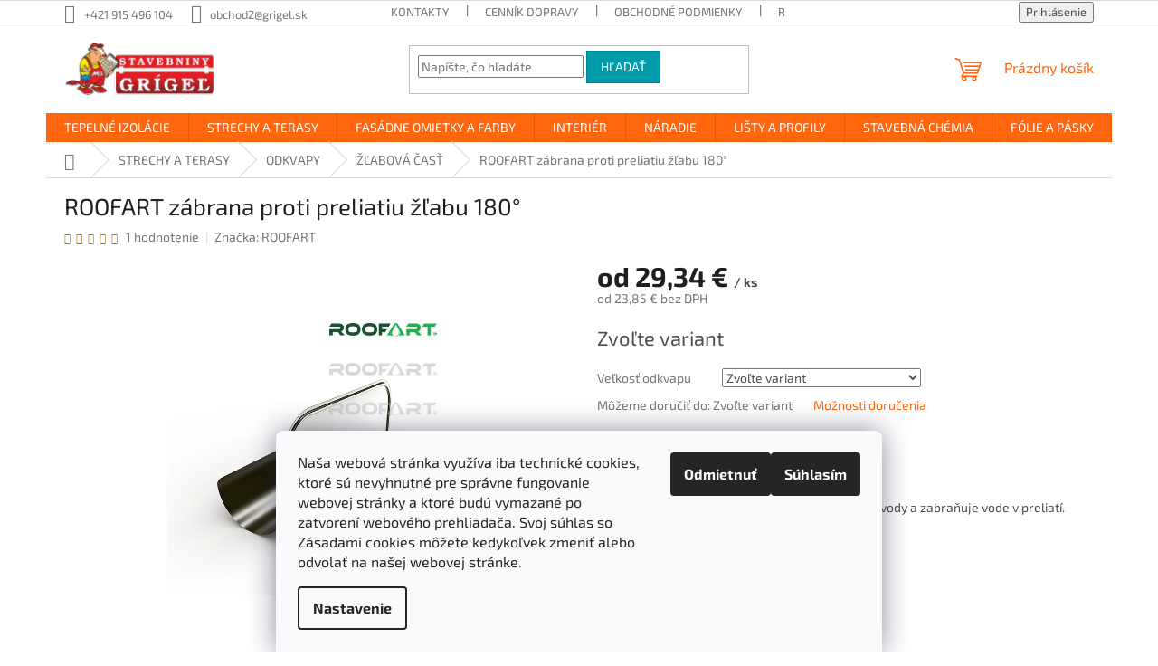

--- FILE ---
content_type: text/html; charset=utf-8
request_url: https://www.grigelshop.sk/zlabova-cast/roofart-zabrana-proti-preliatiu-zlabu-180/
body_size: 33027
content:
<!doctype html><html lang="sk" dir="ltr" class="header-background-light external-fonts-loaded"><head><meta charset="utf-8" /><meta name="viewport" content="width=device-width,initial-scale=1" /><title>ROOFART zábrana proti preliatiu žľabu 180° | GRIGELSHOP.SK</title><link rel="preconnect" href="https://cdn.myshoptet.com" /><link rel="dns-prefetch" href="https://cdn.myshoptet.com" /><link rel="preload" href="https://cdn.myshoptet.com/prj/dist/master/cms/libs/jquery/jquery-1.11.3.min.js" as="script" /><link href="https://cdn.myshoptet.com/prj/dist/master/cms/templates/frontend_templates/shared/css/font-face/exo-2.css" rel="stylesheet"><link href="https://cdn.myshoptet.com/prj/dist/master/shop/dist/font-shoptet-11.css.62c94c7785ff2cea73b2.css" rel="stylesheet"><script>
dataLayer = [];
dataLayer.push({'shoptet' : {
    "pageId": 2213,
    "pageType": "productDetail",
    "currency": "EUR",
    "currencyInfo": {
        "decimalSeparator": ",",
        "exchangeRate": 1,
        "priceDecimalPlaces": 2,
        "symbol": "\u20ac",
        "symbolLeft": 0,
        "thousandSeparator": " "
    },
    "language": "sk",
    "projectId": 218062,
    "product": {
        "id": 3450,
        "guid": "f3257567-f47d-11e8-a8f6-002590dad85e",
        "hasVariants": true,
        "codes": [
            {
                "code": 19124
            },
            {
                "code": "03505"
            }
        ],
        "name": "ROOFART z\u00e1brana proti preliatiu \u017e\u013eabu 180\u00b0",
        "appendix": "",
        "weight": 0.64000000000000001,
        "manufacturer": "ROOFART",
        "manufacturerGuid": "1EF5332B2DA9604893A3DA0BA3DED3EE",
        "currentCategory": "STRECHY A TERASY | ODKVAPY | \u017d\u013dABOV\u00c1 \u010cAS\u0164",
        "currentCategoryGuid": "647114a1-a649-11ea-beb1-002590dad85e",
        "defaultCategory": "STRECHY A TERASY | ODKVAPY",
        "defaultCategoryGuid": "33cc79df-956b-11ec-9a9a-002590dc5efc",
        "currency": "EUR",
        "priceWithVatMin": 29.34,
        "priceWithVatMax": 31
    },
    "cartInfo": {
        "id": null,
        "freeShipping": false,
        "freeShippingFrom": 0,
        "leftToFreeGift": {
            "formattedPrice": "0 \u20ac",
            "priceLeft": 0
        },
        "freeGift": false,
        "leftToFreeShipping": {
            "priceLeft": 0,
            "dependOnRegion": 0,
            "formattedPrice": "0 \u20ac"
        },
        "discountCoupon": [],
        "getNoBillingShippingPrice": {
            "withoutVat": 0,
            "vat": 0,
            "withVat": 0
        },
        "cartItems": [],
        "taxMode": "ORDINARY"
    },
    "cart": [],
    "customer": {
        "priceRatio": 1,
        "priceListId": 1,
        "groupId": null,
        "registered": false,
        "mainAccount": false
    }
}});
dataLayer.push({'cookie_consent' : {
    "marketing": "denied",
    "analytics": "denied"
}});
document.addEventListener('DOMContentLoaded', function() {
    shoptet.consent.onAccept(function(agreements) {
        if (agreements.length == 0) {
            return;
        }
        dataLayer.push({
            'cookie_consent' : {
                'marketing' : (agreements.includes(shoptet.config.cookiesConsentOptPersonalisation)
                    ? 'granted' : 'denied'),
                'analytics': (agreements.includes(shoptet.config.cookiesConsentOptAnalytics)
                    ? 'granted' : 'denied')
            },
            'event': 'cookie_consent'
        });
    });
});
</script>

<!-- Google Tag Manager -->
<script>(function(w,d,s,l,i){w[l]=w[l]||[];w[l].push({'gtm.start':
new Date().getTime(),event:'gtm.js'});var f=d.getElementsByTagName(s)[0],
j=d.createElement(s),dl=l!='dataLayer'?'&l='+l:'';j.async=true;j.src=
'https://www.googletagmanager.com/gtm.js?id='+i+dl;f.parentNode.insertBefore(j,f);
})(window,document,'script','dataLayer','GTM-P25XLZD');</script>
<!-- End Google Tag Manager -->

<meta property="og:type" content="website"><meta property="og:site_name" content="grigelshop.sk"><meta property="og:url" content="https://www.grigelshop.sk/zlabova-cast/roofart-zabrana-proti-preliatiu-zlabu-180/"><meta property="og:title" content="ROOFART zábrana proti preliatiu žľabu 180° | GRIGELSHOP.SK"><meta name="author" content="Stavebniny Grigeľ s.r.o."><meta name="web_author" content="Shoptet.sk"><meta name="dcterms.rightsHolder" content="www.grigelshop.sk"><meta name="robots" content="index,follow"><meta property="og:image" content="https://cdn.myshoptet.com/usr/www.grigelshop.sk/user/shop/big/3450_roofart-zabrana-proti-preliatiu-zlabu-180-hneda.jpg?64dcd834"><meta property="og:description" content="ROOFART zábrana proti preliatiu žľabu 180°. Pre bližšie informácie o dostupných farbách klikni SEM
 



Grafitová (RAL 7011)


Antracit (RAL 7016)


Čierna (RAL 9005)


Svetlo-červená (RAL 3011)


Čokoladová (RAL 8017)


Tmavo-červená (RAL 3009)


Hnedá (RAL 8019)


Tehlová (RAL 8004)

…"><meta name="description" content="ROOFART zábrana proti preliatiu žľabu 180°. Pre bližšie informácie o dostupných farbách klikni SEM
 



Grafitová (RAL 7011)


Antracit (RAL 7016)


Čierna (RAL 9005)


Svetlo-červená (RAL 3011)


Čokoladová (RAL 8017)


Tmavo-červená (RAL 3009)


Hnedá (RAL 8019)


Tehlová (RAL 8004)

…"><meta property="product:price:amount" content="29.34"><meta property="product:price:currency" content="EUR"><style>:root {--color-primary: #ff660e;--color-primary-h: 22;--color-primary-s: 100%;--color-primary-l: 53%;--color-primary-hover: #ff5100;--color-primary-hover-h: 19;--color-primary-hover-s: 100%;--color-primary-hover-l: 50%;--color-secondary: #800080;--color-secondary-h: 300;--color-secondary-s: 100%;--color-secondary-l: 25%;--color-secondary-hover: #690063;--color-secondary-hover-h: 303;--color-secondary-hover-s: 100%;--color-secondary-hover-l: 21%;--color-tertiary: #009aab;--color-tertiary-h: 186;--color-tertiary-s: 100%;--color-tertiary-l: 34%;--color-tertiary-hover: #008391;--color-tertiary-hover-h: 186;--color-tertiary-hover-s: 100%;--color-tertiary-hover-l: 28%;--color-header-background: #ffffff;--template-font: "Exo 2";--template-headings-font: "Exo 2";--header-background-url: url("[data-uri]");--cookies-notice-background: #F8FAFB;--cookies-notice-color: #252525;--cookies-notice-button-hover: #27263f;--cookies-notice-link-hover: #3b3a5f;--templates-update-management-preview-mode-content: "Náhľad aktualizácií šablóny je aktívny pre váš prehliadač."}</style>
    
    <link href="https://cdn.myshoptet.com/prj/dist/master/shop/dist/main-11.less.5a24dcbbdabfd189c152.css" rel="stylesheet" />
                <link href="https://cdn.myshoptet.com/prj/dist/master/shop/dist/mobile-header-v1-11.less.1ee105d41b5f713c21aa.css" rel="stylesheet" />
    
    <script>var shoptet = shoptet || {};</script>
    <script src="https://cdn.myshoptet.com/prj/dist/master/shop/dist/main-3g-header.js.27c4444ba5dd6be3416d.js"></script>
<!-- User include --><!-- api 1012(643) html code header -->
<style data-purpose="gopay-hiding-apple-pay">
	[data-guid="07f9eabc-517f-11f0-99b7-027bd8295ce0"] {
		display: none
	}
</style>
<!-- project html code header -->
<!-- Smartsupp Live Chat script -->
<script type="text/javascript">
var _smartsupp = _smartsupp || {};
_smartsupp.key = 'a69056073dfe1badac5b36b86211e5e8a782917b';
window.smartsupp||(function(d) {
  var s,c,o=smartsupp=function(){ o._.push(arguments)};o._=[];
  s=d.getElementsByTagName('script')[0];c=d.createElement('script');
  c.type='text/javascript';c.charset='utf-8';c.async=true;
  c.src='https://www.smartsuppchat.com/loader.js?';s.parentNode.insertBefore(c,s);
})(document);
</script>
<!-- /User include --><link rel="shortcut icon" href="/favicon.png" type="image/x-icon" /><link rel="canonical" href="https://www.grigelshop.sk/odkvapy/roofart-zabrana-proti-preliatiu-zlabu-180/" />    <script>
        var _hwq = _hwq || [];
        _hwq.push(['setKey', '351F21FA2D3989548760403EBE3F0BF1']);
        _hwq.push(['setTopPos', '125']);
        _hwq.push(['showWidget', '21']);
        (function() {
            var ho = document.createElement('script');
            ho.src = 'https://sk.im9.cz/direct/i/gjs.php?n=wdgt&sak=351F21FA2D3989548760403EBE3F0BF1';
            var s = document.getElementsByTagName('script')[0]; s.parentNode.insertBefore(ho, s);
        })();
    </script>
<style>/* custom background */@media (min-width: 992px) {body {background-position: left top;background-repeat: repeat !important;background-attachment: fixed;}}</style>    <!-- Global site tag (gtag.js) - Google Analytics -->
    <script async src="https://www.googletagmanager.com/gtag/js?id=G-S3LVP2XRM4"></script>
    <script>
        
        window.dataLayer = window.dataLayer || [];
        function gtag(){dataLayer.push(arguments);}
        

                    console.debug('default consent data');

            gtag('consent', 'default', {"ad_storage":"denied","analytics_storage":"denied","ad_user_data":"denied","ad_personalization":"denied","wait_for_update":500});
            dataLayer.push({
                'event': 'default_consent'
            });
        
        gtag('js', new Date());

                gtag('config', 'UA-183980885-1', { 'groups': "UA" });
        
                gtag('config', 'G-S3LVP2XRM4', {"groups":"GA4","send_page_view":false,"content_group":"productDetail","currency":"EUR","page_language":"sk"});
        
                gtag('config', 'AW-800504528');
        
        
        
        
        
                    gtag('event', 'page_view', {"send_to":"GA4","page_language":"sk","content_group":"productDetail","currency":"EUR"});
        
                gtag('set', 'currency', 'EUR');

        gtag('event', 'view_item', {
            "send_to": "UA",
            "items": [
                {
                    "id": "19124",
                    "name": "ROOFART z\u00e1brana proti preliatiu \u017e\u013eabu 180\u00b0",
                    "category": "STRECHY A TERASY \/ ODKVAPY",
                                        "brand": "ROOFART",
                                                            "variant": "Ve\u013ekos\u0165 odkvapu: 125\/87mm",
                                        "price": 23.85
                }
            ]
        });
        
        
        
        
        
                    gtag('event', 'view_item', {"send_to":"GA4","page_language":"sk","content_group":"productDetail","value":23.850000000000001,"currency":"EUR","items":[{"item_id":"19124","item_name":"ROOFART z\u00e1brana proti preliatiu \u017e\u013eabu 180\u00b0","item_brand":"ROOFART","item_category":"STRECHY A TERASY","item_category2":"ODKVAPY","item_variant":"19124~Ve\u013ekos\u0165 odkvapu: 125\/87mm","price":23.850000000000001,"quantity":1,"index":0}]});
        
        
        
        
        
        
        
        document.addEventListener('DOMContentLoaded', function() {
            if (typeof shoptet.tracking !== 'undefined') {
                for (var id in shoptet.tracking.bannersList) {
                    gtag('event', 'view_promotion', {
                        "send_to": "UA",
                        "promotions": [
                            {
                                "id": shoptet.tracking.bannersList[id].id,
                                "name": shoptet.tracking.bannersList[id].name,
                                "position": shoptet.tracking.bannersList[id].position
                            }
                        ]
                    });
                }
            }

            shoptet.consent.onAccept(function(agreements) {
                if (agreements.length !== 0) {
                    console.debug('gtag consent accept');
                    var gtagConsentPayload =  {
                        'ad_storage': agreements.includes(shoptet.config.cookiesConsentOptPersonalisation)
                            ? 'granted' : 'denied',
                        'analytics_storage': agreements.includes(shoptet.config.cookiesConsentOptAnalytics)
                            ? 'granted' : 'denied',
                                                                                                'ad_user_data': agreements.includes(shoptet.config.cookiesConsentOptPersonalisation)
                            ? 'granted' : 'denied',
                        'ad_personalization': agreements.includes(shoptet.config.cookiesConsentOptPersonalisation)
                            ? 'granted' : 'denied',
                        };
                    console.debug('update consent data', gtagConsentPayload);
                    gtag('consent', 'update', gtagConsentPayload);
                    dataLayer.push(
                        { 'event': 'update_consent' }
                    );
                }
            });
        });
    </script>
<script>
    (function(t, r, a, c, k, i, n, g) { t['ROIDataObject'] = k;
    t[k]=t[k]||function(){ (t[k].q=t[k].q||[]).push(arguments) },t[k].c=i;n=r.createElement(a),
    g=r.getElementsByTagName(a)[0];n.async=1;n.src=c;g.parentNode.insertBefore(n,g)
    })(window, document, 'script', '//www.heureka.sk/ocm/sdk.js?source=shoptet&version=2&page=product_detail', 'heureka', 'sk');

    heureka('set_user_consent', 0);
</script>
</head><body class="desktop id-2213 in-zlabova-cast template-11 type-product type-detail one-column-body columns-mobile-2 columns-4 ums_forms_redesign--off ums_a11y_category_page--on ums_discussion_rating_forms--off ums_flags_display_unification--on ums_a11y_login--on mobile-header-version-1"><noscript>
    <style>
        #header {
            padding-top: 0;
            position: relative !important;
            top: 0;
        }
        .header-navigation {
            position: relative !important;
        }
        .overall-wrapper {
            margin: 0 !important;
        }
        body:not(.ready) {
            visibility: visible !important;
        }
    </style>
    <div class="no-javascript">
        <div class="no-javascript__title">Musíte zmeniť nastavenie vášho prehliadača</div>
        <div class="no-javascript__text">Pozrite sa na: <a href="https://www.google.com/support/bin/answer.py?answer=23852">Ako povoliť JavaScript vo vašom prehliadači</a>.</div>
        <div class="no-javascript__text">Ak používate software na blokovanie reklám, možno bude potrebné, aby ste povolili JavaScript z tejto stránky.</div>
        <div class="no-javascript__text">Ďakujeme.</div>
    </div>
</noscript>

        <div id="fb-root"></div>
        <script>
            window.fbAsyncInit = function() {
                FB.init({
                    autoLogAppEvents : true,
                    xfbml            : true,
                    version          : 'v24.0'
                });
            };
        </script>
        <script async defer crossorigin="anonymous" src="https://connect.facebook.net/sk_SK/sdk.js#xfbml=1&version=v24.0"></script>
<!-- Google Tag Manager (noscript) -->
<noscript><iframe src="https://www.googletagmanager.com/ns.html?id=GTM-P25XLZD"
height="0" width="0" style="display:none;visibility:hidden"></iframe></noscript>
<!-- End Google Tag Manager (noscript) -->

    <div class="siteCookies siteCookies--bottom siteCookies--light js-siteCookies" role="dialog" data-testid="cookiesPopup" data-nosnippet>
        <div class="siteCookies__form">
            <div class="siteCookies__content">
                <div class="siteCookies__text">
                    Naša webová stránka využíva iba technické cookies, ktoré sú nevyhnutné pre správne fungovanie webovej stránky a ktoré budú vymazané po zatvorení webového prehliadača. <span>Svoj súhlas so Zásadami cookies môžete kedykoľvek zmeniť alebo odvolať na našej webovej stránke.</span>
                </div>
                <p class="siteCookies__links">
                    <button class="siteCookies__link js-cookies-settings" aria-label="Nastavenia cookies" data-testid="cookiesSettings">Nastavenie</button>
                </p>
            </div>
            <div class="siteCookies__buttonWrap">
                                    <button class="siteCookies__button js-cookiesConsentSubmit" value="reject" aria-label="Odmietnuť cookies" data-testid="buttonCookiesReject">Odmietnuť</button>
                                <button class="siteCookies__button js-cookiesConsentSubmit" value="all" aria-label="Prijať cookies" data-testid="buttonCookiesAccept">Súhlasím</button>
            </div>
        </div>
        <script>
            document.addEventListener("DOMContentLoaded", () => {
                const siteCookies = document.querySelector('.js-siteCookies');
                document.addEventListener("scroll", shoptet.common.throttle(() => {
                    const st = document.documentElement.scrollTop;
                    if (st > 1) {
                        siteCookies.classList.add('siteCookies--scrolled');
                    } else {
                        siteCookies.classList.remove('siteCookies--scrolled');
                    }
                }, 100));
            });
        </script>
    </div>
<a href="#content" class="skip-link sr-only">Prejsť na obsah</a><div class="overall-wrapper"><div class="user-action"><div class="container">
    <div class="user-action-in">
                    <div id="login" class="user-action-login popup-widget login-widget" role="dialog" aria-labelledby="loginHeading">
        <div class="popup-widget-inner">
                            <h2 id="loginHeading">Prihlásenie k vášmu účtu</h2><div id="customerLogin"><form action="/action/Customer/Login/" method="post" id="formLoginIncluded" class="csrf-enabled formLogin" data-testid="formLogin"><input type="hidden" name="referer" value="" /><div class="form-group"><div class="input-wrapper email js-validated-element-wrapper no-label"><input type="email" name="email" class="form-control" autofocus placeholder="E-mailová adresa (napr. jan@novak.sk)" data-testid="inputEmail" autocomplete="email" required /></div></div><div class="form-group"><div class="input-wrapper password js-validated-element-wrapper no-label"><input type="password" name="password" class="form-control" placeholder="Heslo" data-testid="inputPassword" autocomplete="current-password" required /><span class="no-display">Nemôžete vyplniť toto pole</span><input type="text" name="surname" value="" class="no-display" /></div></div><div class="form-group"><div class="login-wrapper"><button type="submit" class="btn btn-secondary btn-text btn-login" data-testid="buttonSubmit">Prihlásiť sa</button><div class="password-helper"><a href="/registracia/" data-testid="signup" rel="nofollow">Nová registrácia</a><a href="/klient/zabudnute-heslo/" rel="nofollow">Zabudnuté heslo</a></div></div></div><div class="social-login-buttons"><div class="social-login-buttons-divider"><span>alebo</span></div><div class="form-group"><a href="/action/Social/login/?provider=Facebook" class="login-btn facebook" rel="nofollow"><span class="login-facebook-icon"></span><strong>Prihlásiť sa cez Facebook</strong></a></div><div class="form-group"><a href="/action/Social/login/?provider=Google" class="login-btn google" rel="nofollow"><span class="login-google-icon"></span><strong>Prihlásiť sa cez Google</strong></a></div></div></form>
</div>                    </div>
    </div>

                            <div id="cart-widget" class="user-action-cart popup-widget cart-widget loader-wrapper" data-testid="popupCartWidget" role="dialog" aria-hidden="true">
    <div class="popup-widget-inner cart-widget-inner place-cart-here">
        <div class="loader-overlay">
            <div class="loader"></div>
        </div>
    </div>

    <div class="cart-widget-button">
        <a href="/kosik/" class="btn btn-conversion" id="continue-order-button" rel="nofollow" data-testid="buttonNextStep">Pokračovať do košíka</a>
    </div>
</div>
            </div>
</div>
</div><div class="top-navigation-bar" data-testid="topNavigationBar">

    <div class="container">

        <div class="top-navigation-contacts">
            <strong>Zákaznícka podpora:</strong><a href="tel:+421915496104" class="project-phone" aria-label="Zavolať na +421915496104" data-testid="contactboxPhone"><span>+421 915 496 104</span></a><a href="mailto:obchod2@grigel.sk" class="project-email" data-testid="contactboxEmail"><span>obchod2@grigel.sk</span></a>        </div>

                            <div class="top-navigation-menu">
                <div class="top-navigation-menu-trigger"></div>
                <ul class="top-navigation-bar-menu">
                                            <li class="top-navigation-menu-item-29">
                            <a href="/kontakty/" target="blank">KONTAKTY</a>
                        </li>
                                            <li class="top-navigation-menu-item-895">
                            <a href="/cennik-dopravy/" target="blank">CENNÍK DOPRAVY</a>
                        </li>
                                            <li class="top-navigation-menu-item-39">
                            <a href="/obchodne-podmienky/" target="blank">OBCHODNÉ PODMIENKY</a>
                        </li>
                                            <li class="top-navigation-menu-item-2463">
                            <a href="/reklamacia-a-vratenie-tovaru/" target="blank">REKLAMÁCIA A VRÁTENIE TOVARU</a>
                        </li>
                                            <li class="top-navigation-menu-item-898">
                            <a href="/zasady-ochrany-osobnych-udajov/">ZÁSADY OCHRANY OSOBNÝCH ÚDAJOV</a>
                        </li>
                                            <li class="top-navigation-menu-item-2204">
                            <a href="/suhlas-na-zasielanie-ef/">Súhlas so zasielaním EF</a>
                        </li>
                                            <li class="top-navigation-menu-item-2544">
                            <a href="/cookies/" target="blank">Cookies</a>
                        </li>
                                            <li class="top-navigation-menu-item--51">
                            <a href="/hodnotenie-obchodu/" target="blank">Hodnotenie obchodu</a>
                        </li>
                                            <li class="top-navigation-menu-item-27">
                            <a href="/ako-nakupovat/" target="blank">AKO NAKUPOVAŤ</a>
                        </li>
                                    </ul>
                <ul class="top-navigation-bar-menu-helper"></ul>
            </div>
        
        <div class="top-navigation-tools">
            <div class="responsive-tools">
                <a href="#" class="toggle-window" data-target="search" aria-label="Hľadať" data-testid="linkSearchIcon"></a>
                                                            <a href="#" class="toggle-window" data-target="login"></a>
                                                    <a href="#" class="toggle-window" data-target="navigation" aria-label="Menu" data-testid="hamburgerMenu"></a>
            </div>
                        <button class="top-nav-button top-nav-button-login toggle-window" type="button" data-target="login" aria-haspopup="dialog" aria-controls="login" aria-expanded="false" data-testid="signin"><span>Prihlásenie</span></button>        </div>

    </div>

</div>
<header id="header"><div class="container navigation-wrapper">
    <div class="header-top">
        <div class="site-name-wrapper">
            <div class="site-name"><a href="/" data-testid="linkWebsiteLogo"><img src="https://cdn.myshoptet.com/usr/www.grigelshop.sk/user/logos/logo_(1)-1.png" alt="Stavebniny Grigeľ s.r.o." fetchpriority="low" /></a></div>        </div>
        <div class="search" itemscope itemtype="https://schema.org/WebSite">
            <meta itemprop="headline" content="ŽĽABOVÁ ČASŤ"/><meta itemprop="url" content="https://www.grigelshop.sk"/><meta itemprop="text" content="ROOFART zábrana proti preliatiu žľabu 180°. Pre bližšie informácie o dostupných farbách klikni SEM Grafitová (RAL 7011) Antracit (RAL 7016) Čierna (RAL 9005) Svetlo-červená (RAL 3011) Čokoladová (RAL 8017) Tmavo-červená (RAL 3009) Hnedá (RAL 8019) Tehlová (RAL 8004) Višňová (RAL 3005) Biela (RAL 9010) ."/>            <form action="/action/ProductSearch/prepareString/" method="post"
    id="formSearchForm" class="search-form compact-form js-search-main"
    itemprop="potentialAction" itemscope itemtype="https://schema.org/SearchAction" data-testid="searchForm">
    <fieldset>
        <meta itemprop="target"
            content="https://www.grigelshop.sk/vyhladavanie/?string={string}"/>
        <input type="hidden" name="language" value="sk"/>
        
            
<input
    type="search"
    name="string"
        class="query-input form-control search-input js-search-input"
    placeholder="Napíšte, čo hľadáte"
    autocomplete="off"
    required
    itemprop="query-input"
    aria-label="Vyhľadávanie"
    data-testid="searchInput"
>
            <button type="submit" class="btn btn-default" data-testid="searchBtn">Hľadať</button>
        
    </fieldset>
</form>
        </div>
        <div class="navigation-buttons">
                
    <a href="/kosik/" class="btn btn-icon toggle-window cart-count" data-target="cart" data-hover="true" data-redirect="true" data-testid="headerCart" rel="nofollow" aria-haspopup="dialog" aria-expanded="false" aria-controls="cart-widget">
        
                <span class="sr-only">Nákupný košík</span>
        
            <span class="cart-price visible-lg-inline-block" data-testid="headerCartPrice">
                                    Prázdny košík                            </span>
        
    
            </a>
        </div>
    </div>
    <nav id="navigation" aria-label="Hlavné menu" data-collapsible="true"><div class="navigation-in menu"><ul class="menu-level-1" role="menubar" data-testid="headerMenuItems"><li class="menu-item-2718 ext" role="none"><a href="/tepelne-izolacie-2/" data-testid="headerMenuItem" role="menuitem" aria-haspopup="true" aria-expanded="false"><b>TEPELNÉ IZOLÁCIE</b><span class="submenu-arrow"></span></a><ul class="menu-level-2" aria-label="TEPELNÉ IZOLÁCIE" tabindex="-1" role="menu"><li class="menu-item-2361" role="none"><a href="/fasadny-polystyren/" class="menu-image" data-testid="headerMenuItem" tabindex="-1" aria-hidden="true"><img src="data:image/svg+xml,%3Csvg%20width%3D%22140%22%20height%3D%22100%22%20xmlns%3D%22http%3A%2F%2Fwww.w3.org%2F2000%2Fsvg%22%3E%3C%2Fsvg%3E" alt="" aria-hidden="true" width="140" height="100"  data-src="https://cdn.myshoptet.com/usr/www.grigelshop.sk/user/categories/thumb/eps_70f-1.jpg" fetchpriority="low" /></a><div><a href="/fasadny-polystyren/" data-testid="headerMenuItem" role="menuitem"><span>FASÁDNY POLYSTYRÉN</span></a>
                        </div></li><li class="menu-item-2541" role="none"><a href="/podlahovy-polystyren-eps/" class="menu-image" data-testid="headerMenuItem" tabindex="-1" aria-hidden="true"><img src="data:image/svg+xml,%3Csvg%20width%3D%22140%22%20height%3D%22100%22%20xmlns%3D%22http%3A%2F%2Fwww.w3.org%2F2000%2Fsvg%22%3E%3C%2Fsvg%3E" alt="" aria-hidden="true" width="140" height="100"  data-src="https://cdn.myshoptet.com/usr/www.grigelshop.sk/user/categories/thumb/eps100.jpg" fetchpriority="low" /></a><div><a href="/podlahovy-polystyren-eps/" data-testid="headerMenuItem" role="menuitem"><span>PODLAHOVÝ POLYSTYRÉN EPS</span></a>
                        </div></li><li class="menu-item-2352" role="none"><a href="/tepelna-izolacia/" class="menu-image" data-testid="headerMenuItem" tabindex="-1" aria-hidden="true"><img src="data:image/svg+xml,%3Csvg%20width%3D%22140%22%20height%3D%22100%22%20xmlns%3D%22http%3A%2F%2Fwww.w3.org%2F2000%2Fsvg%22%3E%3C%2Fsvg%3E" alt="" aria-hidden="true" width="140" height="100"  data-src="https://cdn.myshoptet.com/usr/www.grigelshop.sk/user/categories/thumb/isover-soklova-doska-1.png" fetchpriority="low" /></a><div><a href="/tepelna-izolacia/" data-testid="headerMenuItem" role="menuitem"><span>STYRODUR XPS</span></a>
                        </div></li><li class="menu-item-2442" role="none"><a href="/spadovy-polystyren-eps/" class="menu-image" data-testid="headerMenuItem" tabindex="-1" aria-hidden="true"><img src="data:image/svg+xml,%3Csvg%20width%3D%22140%22%20height%3D%22100%22%20xmlns%3D%22http%3A%2F%2Fwww.w3.org%2F2000%2Fsvg%22%3E%3C%2Fsvg%3E" alt="" aria-hidden="true" width="140" height="100"  data-src="https://cdn.myshoptet.com/usr/www.grigelshop.sk/user/categories/thumb/sp__dov___eps.jpg" fetchpriority="low" /></a><div><a href="/spadovy-polystyren-eps/" data-testid="headerMenuItem" role="menuitem"><span>SPÁDOVÝ POLYSTYRÉN EPS</span></a>
                        </div></li><li class="menu-item-1659" role="none"><a href="/baumit-open/" class="menu-image" data-testid="headerMenuItem" tabindex="-1" aria-hidden="true"><img src="data:image/svg+xml,%3Csvg%20width%3D%22140%22%20height%3D%22100%22%20xmlns%3D%22http%3A%2F%2Fwww.w3.org%2F2000%2Fsvg%22%3E%3C%2Fsvg%3E" alt="" aria-hidden="true" width="140" height="100"  data-src="https://cdn.myshoptet.com/usr/www.grigelshop.sk/user/categories/thumb/baumit_open_plus.png" fetchpriority="low" /></a><div><a href="/baumit-open/" data-testid="headerMenuItem" role="menuitem"><span>BAUMIT OPEN</span></a>
                        </div></li><li class="menu-item-2460" role="none"><a href="/izolacia-podlahy-podkrovia/" class="menu-image" data-testid="headerMenuItem" tabindex="-1" aria-hidden="true"><img src="data:image/svg+xml,%3Csvg%20width%3D%22140%22%20height%3D%22100%22%20xmlns%3D%22http%3A%2F%2Fwww.w3.org%2F2000%2Fsvg%22%3E%3C%2Fsvg%3E" alt="" aria-hidden="true" width="140" height="100"  data-src="https://cdn.myshoptet.com/usr/www.grigelshop.sk/user/categories/thumb/austrotherm-greps-kombi.jpg" fetchpriority="low" /></a><div><a href="/izolacia-podlahy-podkrovia/" data-testid="headerMenuItem" role="menuitem"><span>IZOLÁCIA PODLAHY PODKROVIA</span></a>
                        </div></li><li class="menu-item-2517" role="none"><a href="/univerzalna-tepelo-izolacna-doska-uniplatna/" class="menu-image" data-testid="headerMenuItem" tabindex="-1" aria-hidden="true"><img src="data:image/svg+xml,%3Csvg%20width%3D%22140%22%20height%3D%22100%22%20xmlns%3D%22http%3A%2F%2Fwww.w3.org%2F2000%2Fsvg%22%3E%3C%2Fsvg%3E" alt="" aria-hidden="true" width="140" height="100"  data-src="https://cdn.myshoptet.com/usr/www.grigelshop.sk/user/categories/thumb/unaplatne.jpg" fetchpriority="low" /></a><div><a href="/univerzalna-tepelo-izolacna-doska-uniplatna/" data-testid="headerMenuItem" role="menuitem"><span>UNIPLATŇA</span></a>
                        </div></li><li class="menu-item-2724 has-third-level" role="none"><a href="/mineralne-vaty/" class="menu-image" data-testid="headerMenuItem" tabindex="-1" aria-hidden="true"><img src="data:image/svg+xml,%3Csvg%20width%3D%22140%22%20height%3D%22100%22%20xmlns%3D%22http%3A%2F%2Fwww.w3.org%2F2000%2Fsvg%22%3E%3C%2Fsvg%3E" alt="" aria-hidden="true" width="140" height="100"  data-src="https://cdn.myshoptet.com/usr/www.grigelshop.sk/user/categories/thumb/unirol_profi-3.jpg" fetchpriority="low" /></a><div><a href="/mineralne-vaty/" data-testid="headerMenuItem" role="menuitem"><span>MINERÁLNE VATY</span></a>
                                                    <ul class="menu-level-3" role="menu">
                                                                    <li class="menu-item-2376" role="none">
                                        <a href="/podkrovie/" data-testid="headerMenuItem" role="menuitem">
                                            PODKROVIE</a>,                                    </li>
                                                                    <li class="menu-item-2370" role="none">
                                        <a href="/steny-a-priecky/" data-testid="headerMenuItem" role="menuitem">
                                            STENY A PRIEČKY</a>,                                    </li>
                                                                    <li class="menu-item-817" role="none">
                                        <a href="/drevostavba/" data-testid="headerMenuItem" role="menuitem">
                                            DREVOSTAVBA</a>,                                    </li>
                                                                    <li class="menu-item-826" role="none">
                                        <a href="/odvetrane-fasady/" data-testid="headerMenuItem" role="menuitem">
                                            ODVETRANÉ FASÁDY</a>,                                    </li>
                                                                    <li class="menu-item-823" role="none">
                                        <a href="/kontaktne-fasady/" data-testid="headerMenuItem" role="menuitem">
                                            KONTAKTNÉ FASÁDY</a>,                                    </li>
                                                                    <li class="menu-item-2829" role="none">
                                        <a href="/rovne-strechy/" data-testid="headerMenuItem" role="menuitem">
                                            ROVNÉ STRECHY</a>,                                    </li>
                                                                    <li class="menu-item-2838" role="none">
                                        <a href="/technicke-izolacie/" data-testid="headerMenuItem" role="menuitem">
                                            TECHNICKÉ IZOLÁCIE</a>                                    </li>
                                                            </ul>
                        </div></li><li class="menu-item-2730 has-third-level" role="none"><a href="/kotvenie-a-sietkovanie/" class="menu-image" data-testid="headerMenuItem" tabindex="-1" aria-hidden="true"><img src="data:image/svg+xml,%3Csvg%20width%3D%22140%22%20height%3D%22100%22%20xmlns%3D%22http%3A%2F%2Fwww.w3.org%2F2000%2Fsvg%22%3E%3C%2Fsvg%3E" alt="" aria-hidden="true" width="140" height="100"  data-src="https://cdn.myshoptet.com/usr/www.grigelshop.sk/user/categories/thumb/lmx-1.jpg" fetchpriority="low" /></a><div><a href="/kotvenie-a-sietkovanie/" data-testid="headerMenuItem" role="menuitem"><span>KOTVENIE A SIEŤKOVANIE</span></a>
                                                    <ul class="menu-level-3" role="menu">
                                                                    <li class="menu-item-1982" role="none">
                                        <a href="/sietky/" data-testid="headerMenuItem" role="menuitem">
                                            SIEŤKY</a>,                                    </li>
                                                                    <li class="menu-item-1419" role="none">
                                        <a href="/tanierove-hmozdinky/" data-testid="headerMenuItem" role="menuitem">
                                            TANIEROVÉ HMOŽDINKY</a>,                                    </li>
                                                                    <li class="menu-item-1365" role="none">
                                        <a href="/fasadne-zatky/" data-testid="headerMenuItem" role="menuitem">
                                            FASÁDNE ZÁTKY</a>                                    </li>
                                                            </ul>
                        </div></li><li class="menu-item-1395" role="none"><a href="/lepenie-a-stierkovanie/" class="menu-image" data-testid="headerMenuItem" tabindex="-1" aria-hidden="true"><img src="data:image/svg+xml,%3Csvg%20width%3D%22140%22%20height%3D%22100%22%20xmlns%3D%22http%3A%2F%2Fwww.w3.org%2F2000%2Fsvg%22%3E%3C%2Fsvg%3E" alt="" aria-hidden="true" width="140" height="100"  data-src="https://cdn.myshoptet.com/usr/www.grigelshop.sk/user/categories/thumb/vnitrni-a-vnejsi-stukova-omitka-db-ii.png" fetchpriority="low" /></a><div><a href="/lepenie-a-stierkovanie/" data-testid="headerMenuItem" role="menuitem"><span>LEPENIE A STIERKOVANIE</span></a>
                        </div></li></ul></li>
<li class="menu-item-2772 ext" role="none"><a href="/strechy-a-terasy/" data-testid="headerMenuItem" role="menuitem" aria-haspopup="true" aria-expanded="false"><b>STRECHY A TERASY</b><span class="submenu-arrow"></span></a><ul class="menu-level-2" aria-label="STRECHY A TERASY" tabindex="-1" role="menu"><li class="menu-item-2826 has-third-level" role="none"><a href="/stresne-okna/" class="menu-image" data-testid="headerMenuItem" tabindex="-1" aria-hidden="true"><img src="data:image/svg+xml,%3Csvg%20width%3D%22140%22%20height%3D%22100%22%20xmlns%3D%22http%3A%2F%2Fwww.w3.org%2F2000%2Fsvg%22%3E%3C%2Fsvg%3E" alt="" aria-hidden="true" width="140" height="100"  data-src="https://cdn.myshoptet.com/usr/www.grigelshop.sk/user/categories/thumb/ggu_006830.png" fetchpriority="low" /></a><div><a href="/stresne-okna/" data-testid="headerMenuItem" role="menuitem"><span>STREŠNÉ OKNÁ</span></a>
                                                    <ul class="menu-level-3" role="menu">
                                                                    <li class="menu-item-1886" role="none">
                                        <a href="/velux/" data-testid="headerMenuItem" role="menuitem">
                                            VELUX</a>,                                    </li>
                                                                    <li class="menu-item-1892" role="none">
                                        <a href="/fakro/" data-testid="headerMenuItem" role="menuitem">
                                            FAKRO</a>                                    </li>
                                                            </ul>
                        </div></li><li class="menu-item-2679 has-third-level" role="none"><a href="/svetlovody/" class="menu-image" data-testid="headerMenuItem" tabindex="-1" aria-hidden="true"><img src="data:image/svg+xml,%3Csvg%20width%3D%22140%22%20height%3D%22100%22%20xmlns%3D%22http%3A%2F%2Fwww.w3.org%2F2000%2Fsvg%22%3E%3C%2Fsvg%3E" alt="" aria-hidden="true" width="140" height="100"  data-src="https://cdn.myshoptet.com/usr/www.grigelshop.sk/user/categories/thumb/svetlovod_kategoria.jpg" fetchpriority="low" /></a><div><a href="/svetlovody/" data-testid="headerMenuItem" role="menuitem"><span>SVETLOVODY</span></a>
                                                    <ul class="menu-level-3" role="menu">
                                                                    <li class="menu-item-868" role="none">
                                        <a href="/profilovana-krytina/" data-testid="headerMenuItem" role="menuitem">
                                            PROFILOVANÁ KRYTINA</a>,                                    </li>
                                                                    <li class="menu-item-2805" role="none">
                                        <a href="/plocha-krytina/" data-testid="headerMenuItem" role="menuitem">
                                            PLOCHÁ KRYTINA</a>,                                    </li>
                                                                    <li class="menu-item-862" role="none">
                                        <a href="/doplnky-k-svetlovodom/" data-testid="headerMenuItem" role="menuitem">
                                            DOPLNKY K SVETLOVODOM</a>                                    </li>
                                                            </ul>
                        </div></li><li class="menu-item-2424 has-third-level" role="none"><a href="/odkvapy/" class="menu-image" data-testid="headerMenuItem" tabindex="-1" aria-hidden="true"><img src="data:image/svg+xml,%3Csvg%20width%3D%22140%22%20height%3D%22100%22%20xmlns%3D%22http%3A%2F%2Fwww.w3.org%2F2000%2Fsvg%22%3E%3C%2Fsvg%3E" alt="" aria-hidden="true" width="140" height="100"  data-src="https://cdn.myshoptet.com/usr/www.grigelshop.sk/user/categories/thumb/ra_9005.jpg" fetchpriority="low" /></a><div><a href="/odkvapy/" data-testid="headerMenuItem" role="menuitem"><span>ODKVAPY</span></a>
                                                    <ul class="menu-level-3" role="menu">
                                                                    <li class="menu-item-2213" role="none">
                                        <a href="/zlabova-cast/" class="active" data-testid="headerMenuItem" role="menuitem">
                                            ŽĽABOVÁ ČASŤ</a>,                                    </li>
                                                                    <li class="menu-item-2210" role="none">
                                        <a href="/zvodova-cast/" data-testid="headerMenuItem" role="menuitem">
                                            ZVODOVÁ ČASŤ</a>,                                    </li>
                                                                    <li class="menu-item-2219" role="none">
                                        <a href="/doplnky-k-systemu/" data-testid="headerMenuItem" role="menuitem">
                                            DOPLNKY K SYSTÉMU</a>                                    </li>
                                                            </ul>
                        </div></li><li class="menu-item-2385 has-third-level" role="none"><a href="/sikme-strechy/" class="menu-image" data-testid="headerMenuItem" tabindex="-1" aria-hidden="true"><img src="data:image/svg+xml,%3Csvg%20width%3D%22140%22%20height%3D%22100%22%20xmlns%3D%22http%3A%2F%2Fwww.w3.org%2F2000%2Fsvg%22%3E%3C%2Fsvg%3E" alt="" aria-hidden="true" width="140" height="100"  data-src="https://cdn.myshoptet.com/usr/www.grigelshop.sk/user/categories/thumb/amz_01.jpg" fetchpriority="low" /></a><div><a href="/sikme-strechy/" data-testid="headerMenuItem" role="menuitem"><span>ŠIKMÉ STRECHY</span></a>
                                                    <ul class="menu-level-3" role="menu">
                                                                    <li class="menu-item-2105" role="none">
                                        <a href="/krytina-bramac/" data-testid="headerMenuItem" role="menuitem">
                                            KRYTINA BRAMAC</a>,                                    </li>
                                                                    <li class="menu-item-2673" role="none">
                                        <a href="/stresne-folie/" data-testid="headerMenuItem" role="menuitem">
                                            STREŠNÉ FÓLIE</a>                                    </li>
                                                            </ul>
                        </div></li><li class="menu-item-2484 has-third-level" role="none"><a href="/ploche-strechy-2/" class="menu-image" data-testid="headerMenuItem" tabindex="-1" aria-hidden="true"><img src="data:image/svg+xml,%3Csvg%20width%3D%22140%22%20height%3D%22100%22%20xmlns%3D%22http%3A%2F%2Fwww.w3.org%2F2000%2Fsvg%22%3E%3C%2Fsvg%3E" alt="" aria-hidden="true" width="140" height="100"  data-src="https://cdn.myshoptet.com/usr/www.grigelshop.sk/user/categories/thumb/topwet.png" fetchpriority="low" /></a><div><a href="/ploche-strechy-2/" data-testid="headerMenuItem" role="menuitem"><span>PLOCHÉ STRECHY</span></a>
                                                    <ul class="menu-level-3" role="menu">
                                                                    <li class="menu-item-2564" role="none">
                                        <a href="/vylez-do-plochej-strechy-drl/" data-testid="headerMenuItem" role="menuitem">
                                            VÝLEZ DO PLOCHEJ STRECHY</a>,                                    </li>
                                                                    <li class="menu-item-2487" role="none">
                                        <a href="/vpusty-a-doplnky/" data-testid="headerMenuItem" role="menuitem">
                                            VPUSTY A DOPLNKY</a>,                                    </li>
                                                                    <li class="menu-item-2493" role="none">
                                        <a href="/tesniace-manzety-tvarovky/" data-testid="headerMenuItem" role="menuitem">
                                            TESNIACE MANŽETY - TVAROVKY</a>,                                    </li>
                                                                    <li class="menu-item-2490" role="none">
                                        <a href="/chrlice-a-poistne-prepady/" data-testid="headerMenuItem" role="menuitem">
                                            CHRLIČE A POISTNÉ PREPADY</a>,                                    </li>
                                                                    <li class="menu-item-2610" role="none">
                                        <a href="/kominky--odvetrania--prestupy-2/" data-testid="headerMenuItem" role="menuitem">
                                            KOMÍNKY, ODVETRANIA, PRESTUPY</a>                                    </li>
                                                            </ul>
                        </div></li><li class="menu-item-2156 has-third-level" role="none"><a href="/prislusenstvo-pre-strechy/" class="menu-image" data-testid="headerMenuItem" tabindex="-1" aria-hidden="true"><img src="data:image/svg+xml,%3Csvg%20width%3D%22140%22%20height%3D%22100%22%20xmlns%3D%22http%3A%2F%2Fwww.w3.org%2F2000%2Fsvg%22%3E%3C%2Fsvg%3E" alt="" aria-hidden="true" width="140" height="100"  data-src="https://cdn.myshoptet.com/usr/www.grigelshop.sk/user/categories/thumb/stresne-doplnky.jpg" fetchpriority="low" /></a><div><a href="/prislusenstvo-pre-strechy/" data-testid="headerMenuItem" role="menuitem"><span>PRÍSLUŠENSTVO PRE STRECHY</span></a>
                                                    <ul class="menu-level-3" role="menu">
                                                                    <li class="menu-item-2162" role="none">
                                        <a href="/hreben-narozie/" data-testid="headerMenuItem" role="menuitem">
                                            HREBEŇ / NÁROŽIE</a>,                                    </li>
                                                                    <li class="menu-item-2168" role="none">
                                        <a href="/odvetranie-strechy/" data-testid="headerMenuItem" role="menuitem">
                                            ODVETRANIE STRECHY</a>,                                    </li>
                                                                    <li class="menu-item-2186" role="none">
                                        <a href="/zaistenia-proti-vetru/" data-testid="headerMenuItem" role="menuitem">
                                            ZAISTENIA PROTI VETRU</a>,                                    </li>
                                                                    <li class="menu-item-2192" role="none">
                                        <a href="/bezpecnost-na-streche/" data-testid="headerMenuItem" role="menuitem">
                                            BEZPEČNOSŤ NA STRECHE</a>,                                    </li>
                                                                    <li class="menu-item-2198" role="none">
                                        <a href="/napojenie-strechy/" data-testid="headerMenuItem" role="menuitem">
                                            NAPOJENIE STRECHY</a>                                    </li>
                                                            </ul>
                        </div></li></ul></li>
<li class="menu-item-2343 ext" role="none"><a href="/fasadne-omietky-a-farby/" data-testid="headerMenuItem" role="menuitem" aria-haspopup="true" aria-expanded="false"><b>FASÁDNE OMIETKY A FARBY</b><span class="submenu-arrow"></span></a><ul class="menu-level-2" aria-label="FASÁDNE OMIETKY A FARBY" tabindex="-1" role="menu"><li class="menu-item-772" role="none"><a href="/fasadne-omietky/" class="menu-image" data-testid="headerMenuItem" tabindex="-1" aria-hidden="true"><img src="data:image/svg+xml,%3Csvg%20width%3D%22140%22%20height%3D%22100%22%20xmlns%3D%22http%3A%2F%2Fwww.w3.org%2F2000%2Fsvg%22%3E%3C%2Fsvg%3E" alt="" aria-hidden="true" width="140" height="100"  data-src="https://cdn.myshoptet.com/usr/www.grigelshop.sk/user/categories/thumb/silikontop.jpg" fetchpriority="low" /></a><div><a href="/fasadne-omietky/" data-testid="headerMenuItem" role="menuitem"><span>FASÁDNE OMIETKY</span></a>
                        </div></li><li class="menu-item-742" role="none"><a href="/fasadne-farby/" class="menu-image" data-testid="headerMenuItem" tabindex="-1" aria-hidden="true"><img src="data:image/svg+xml,%3Csvg%20width%3D%22140%22%20height%3D%22100%22%20xmlns%3D%22http%3A%2F%2Fwww.w3.org%2F2000%2Fsvg%22%3E%3C%2Fsvg%3E" alt="" aria-hidden="true" width="140" height="100"  data-src="https://cdn.myshoptet.com/usr/www.grigelshop.sk/user/categories/thumb/829_silikoncolor.jpg" fetchpriority="low" /></a><div><a href="/fasadne-farby/" data-testid="headerMenuItem" role="menuitem"><span>FASÁDNE FARBY</span></a>
                        </div></li><li class="menu-item-739" role="none"><a href="/penetracne-natery/" class="menu-image" data-testid="headerMenuItem" tabindex="-1" aria-hidden="true"><img src="data:image/svg+xml,%3Csvg%20width%3D%22140%22%20height%3D%22100%22%20xmlns%3D%22http%3A%2F%2Fwww.w3.org%2F2000%2Fsvg%22%3E%3C%2Fsvg%3E" alt="" aria-hidden="true" width="140" height="100"  data-src="https://cdn.myshoptet.com/usr/www.grigelshop.sk/user/categories/thumb/uniprimer.jpg" fetchpriority="low" /></a><div><a href="/penetracne-natery/" data-testid="headerMenuItem" role="menuitem"><span>PENETRAČNÉ NÁTERY</span></a>
                        </div></li><li class="menu-item-2445" role="none"><a href="/prisady-a-ochranne-natery/" class="menu-image" data-testid="headerMenuItem" tabindex="-1" aria-hidden="true"><img src="data:image/svg+xml,%3Csvg%20width%3D%22140%22%20height%3D%22100%22%20xmlns%3D%22http%3A%2F%2Fwww.w3.org%2F2000%2Fsvg%22%3E%3C%2Fsvg%3E" alt="" aria-hidden="true" width="140" height="100"  data-src="https://cdn.myshoptet.com/usr/www.grigelshop.sk/user/categories/thumb/baumit-logo.png" fetchpriority="low" /></a><div><a href="/prisady-a-ochranne-natery/" data-testid="headerMenuItem" role="menuitem"><span>PRÍSADY A OCHRANNÉ NÁTERY</span></a>
                        </div></li><li class="menu-item-736" role="none"><a href="/dekoracne-natery/" class="menu-image" data-testid="headerMenuItem" tabindex="-1" aria-hidden="true"><img src="data:image/svg+xml,%3Csvg%20width%3D%22140%22%20height%3D%22100%22%20xmlns%3D%22http%3A%2F%2Fwww.w3.org%2F2000%2Fsvg%22%3E%3C%2Fsvg%3E" alt="" aria-hidden="true" width="140" height="100"  data-src="https://cdn.myshoptet.com/usr/www.grigelshop.sk/user/categories/thumb/856_metalic.jpg" fetchpriority="low" /></a><div><a href="/dekoracne-natery/" data-testid="headerMenuItem" role="menuitem"><span>DEKORAČNÉ NÁTERY</span></a>
                        </div></li><li class="menu-item-1779" role="none"><a href="/fasadne-vzorky-baumit/" class="menu-image" data-testid="headerMenuItem" tabindex="-1" aria-hidden="true"><img src="data:image/svg+xml,%3Csvg%20width%3D%22140%22%20height%3D%22100%22%20xmlns%3D%22http%3A%2F%2Fwww.w3.org%2F2000%2Fsvg%22%3E%3C%2Fsvg%3E" alt="" aria-hidden="true" width="140" height="100"  data-src="https://cdn.myshoptet.com/usr/www.grigelshop.sk/user/categories/thumb/baumit_vzorkovnik.jpg" fetchpriority="low" /></a><div><a href="/fasadne-vzorky-baumit/" data-testid="headerMenuItem" role="menuitem"><span>FASÁDNE VZORKY</span></a>
                        </div></li><li class="menu-item-2457" role="none"><a href="/sablony/" class="menu-image" data-testid="headerMenuItem" tabindex="-1" aria-hidden="true"><img src="data:image/svg+xml,%3Csvg%20width%3D%22140%22%20height%3D%22100%22%20xmlns%3D%22http%3A%2F%2Fwww.w3.org%2F2000%2Fsvg%22%3E%3C%2Fsvg%3E" alt="" aria-hidden="true" width="140" height="100"  data-src="https://cdn.myshoptet.com/usr/www.grigelshop.sk/user/categories/thumb/__abl__na_tehli__ky_ploch__.jpeg" fetchpriority="low" /></a><div><a href="/sablony/" data-testid="headerMenuItem" role="menuitem"><span>ŠABLÓNY</span></a>
                        </div></li></ul></li>
<li class="menu-item-2394 ext" role="none"><a href="/interier/" data-testid="headerMenuItem" role="menuitem" aria-haspopup="true" aria-expanded="false"><b>INTERIÉR</b><span class="submenu-arrow"></span></a><ul class="menu-level-2" aria-label="INTERIÉR" tabindex="-1" role="menu"><li class="menu-item-1110 has-third-level" role="none"><a href="/stavebne-puzdra-eclisse/" class="menu-image" data-testid="headerMenuItem" tabindex="-1" aria-hidden="true"><img src="data:image/svg+xml,%3Csvg%20width%3D%22140%22%20height%3D%22100%22%20xmlns%3D%22http%3A%2F%2Fwww.w3.org%2F2000%2Fsvg%22%3E%3C%2Fsvg%3E" alt="" aria-hidden="true" width="140" height="100"  data-src="https://cdn.myshoptet.com/usr/www.grigelshop.sk/user/categories/thumb/puzdro_eclisse.jpg" fetchpriority="low" /></a><div><a href="/stavebne-puzdra-eclisse/" data-testid="headerMenuItem" role="menuitem"><span>STAVEBNÉ PUZDRÁ ECLISSE</span></a>
                                                    <ul class="menu-level-3" role="menu">
                                                                    <li class="menu-item-1119" role="none">
                                        <a href="/jednokridlove/" data-testid="headerMenuItem" role="menuitem">
                                            JEDNOKRÍDLOVÉ</a>,                                    </li>
                                                                    <li class="menu-item-1128" role="none">
                                        <a href="/dvojkridlove/" data-testid="headerMenuItem" role="menuitem">
                                            DVOJKRÍDLOVÉ</a>,                                    </li>
                                                                    <li class="menu-item-1134" role="none">
                                        <a href="/luce-jednokridlove/" data-testid="headerMenuItem" role="menuitem">
                                            LUCE JEDNOKRÍDLOVÉ</a>,                                    </li>
                                                                    <li class="menu-item-1170" role="none">
                                        <a href="/luce-dvojkridlove/" data-testid="headerMenuItem" role="menuitem">
                                            LUCE DVOJKRÍDLOVÉ</a>,                                    </li>
                                                                    <li class="menu-item-1116" role="none">
                                        <a href="/syntesis-line-posuvne/" data-testid="headerMenuItem" role="menuitem">
                                            SYNTESIS LINE POSUVNÉ</a>,                                    </li>
                                                                    <li class="menu-item-1185" role="none">
                                        <a href="/syntesis-line-dvojkridlove/" data-testid="headerMenuItem" role="menuitem">
                                            SYNTESIS LINE DVOJKRÍDLOVÉ</a>,                                    </li>
                                                                    <li class="menu-item-1290" role="none">
                                        <a href="/syntesis-luce-jednokridlove/" data-testid="headerMenuItem" role="menuitem">
                                            SYNTESIS LUCE JEDNOKRÍDLOVÉ</a>,                                    </li>
                                                                    <li class="menu-item-1296" role="none">
                                        <a href="/syntesis-luce-dvojkridlove/" data-testid="headerMenuItem" role="menuitem">
                                            SYNTESIS LUCE DVOJKRÍDLOVÉ</a>,                                    </li>
                                                                    <li class="menu-item-1302" role="none">
                                        <a href="/teleskopicke/" data-testid="headerMenuItem" role="menuitem">
                                            TELESKOPICKÉ</a>,                                    </li>
                                                                    <li class="menu-item-1305" role="none">
                                        <a href="/teleskopicke-stvorkridlove/" data-testid="headerMenuItem" role="menuitem">
                                            TELESKOPICKÉ ŠTVORKRÍDLOVÉ</a>,                                    </li>
                                                                    <li class="menu-item-1311" role="none">
                                        <a href="/ewoluto-posuvne/" data-testid="headerMenuItem" role="menuitem">
                                            EWOLUTO POSUVNÉ</a>,                                    </li>
                                                                    <li class="menu-item-1317" role="none">
                                        <a href="/zakryt/" data-testid="headerMenuItem" role="menuitem">
                                            ZÁKRYT</a>,                                    </li>
                                                                    <li class="menu-item-1320" role="none">
                                        <a href="/prislusenstvo/" data-testid="headerMenuItem" role="menuitem">
                                            PRÍSLUŠENSTVO</a>                                    </li>
                                                            </ul>
                        </div></li><li class="menu-item-2412 has-third-level" role="none"><a href="/podlaha/" class="menu-image" data-testid="headerMenuItem" tabindex="-1" aria-hidden="true"><img src="data:image/svg+xml,%3Csvg%20width%3D%22140%22%20height%3D%22100%22%20xmlns%3D%22http%3A%2F%2Fwww.w3.org%2F2000%2Fsvg%22%3E%3C%2Fsvg%3E" alt="" aria-hidden="true" width="140" height="100"  data-src="https://cdn.myshoptet.com/usr/www.grigelshop.sk/user/categories/thumb/p__sy.jpg" fetchpriority="low" /></a><div><a href="/podlaha/" data-testid="headerMenuItem" role="menuitem"><span>PODLAHA</span></a>
                                                    <ul class="menu-level-3" role="menu">
                                                                    <li class="menu-item-2847" role="none">
                                        <a href="/samonivelacne-hmoty/" data-testid="headerMenuItem" role="menuitem">
                                            SAMONIVELAČNÉ HMOTY</a>,                                    </li>
                                                                    <li class="menu-item-2811" role="none">
                                        <a href="/nivelacia-2/" data-testid="headerMenuItem" role="menuitem">
                                            NIVELÁCIA</a>                                    </li>
                                                            </ul>
                        </div></li><li class="menu-item-2415 has-third-level" role="none"><a href="/podkrovne-schody-a-dvierka/" class="menu-image" data-testid="headerMenuItem" tabindex="-1" aria-hidden="true"><img src="data:image/svg+xml,%3Csvg%20width%3D%22140%22%20height%3D%22100%22%20xmlns%3D%22http%3A%2F%2Fwww.w3.org%2F2000%2Fsvg%22%3E%3C%2Fsvg%3E" alt="" aria-hidden="true" width="140" height="100"  data-src="https://cdn.myshoptet.com/usr/www.grigelshop.sk/user/categories/thumb/001-2.jpg" fetchpriority="low" /></a><div><a href="/podkrovne-schody-a-dvierka/" data-testid="headerMenuItem" role="menuitem"><span>PODKROVNÉ SCHODY A DVIERKA</span></a>
                                                    <ul class="menu-level-3" role="menu">
                                                                    <li class="menu-item-1910" role="none">
                                        <a href="/s-drevenym-rebrikom/" data-testid="headerMenuItem" role="menuitem">
                                            S DREVENÝM REBRÍKOM</a>,                                    </li>
                                                                    <li class="menu-item-1913" role="none">
                                        <a href="/s-kovovym-rebrikom/" data-testid="headerMenuItem" role="menuitem">
                                            S KOVOVÝM REBRÍKOM</a>,                                    </li>
                                                                    <li class="menu-item-1919" role="none">
                                        <a href="/doplnky-k-podkrovnym-schodom/" data-testid="headerMenuItem" role="menuitem">
                                            DOPLNKY</a>,                                    </li>
                                                                    <li class="menu-item-2555" role="none">
                                        <a href="/dvierka/" data-testid="headerMenuItem" role="menuitem">
                                            DVIERKA</a>                                    </li>
                                                            </ul>
                        </div></li><li class="menu-item-1653" role="none"><a href="/interierove-farby-a-omietky/" class="menu-image" data-testid="headerMenuItem" tabindex="-1" aria-hidden="true"><img src="data:image/svg+xml,%3Csvg%20width%3D%22140%22%20height%3D%22100%22%20xmlns%3D%22http%3A%2F%2Fwww.w3.org%2F2000%2Fsvg%22%3E%3C%2Fsvg%3E" alt="" aria-hidden="true" width="140" height="100"  data-src="https://cdn.myshoptet.com/usr/www.grigelshop.sk/user/categories/thumb/baumit_zdrave_byvanie_klima_dekor.png" fetchpriority="low" /></a><div><a href="/interierove-farby-a-omietky/" data-testid="headerMenuItem" role="menuitem"><span>INTERIÉROVÉ FARBY A OMIETKY</span></a>
                        </div></li><li class="menu-item-2409" role="none"><a href="/vetracie-mriezky/" class="menu-image" data-testid="headerMenuItem" tabindex="-1" aria-hidden="true"><img src="data:image/svg+xml,%3Csvg%20width%3D%22140%22%20height%3D%22100%22%20xmlns%3D%22http%3A%2F%2Fwww.w3.org%2F2000%2Fsvg%22%3E%3C%2Fsvg%3E" alt="" aria-hidden="true" width="140" height="100"  data-src="https://cdn.myshoptet.com/usr/www.grigelshop.sk/user/categories/thumb/mriezka-plastova.png" fetchpriority="low" /></a><div><a href="/vetracie-mriezky/" data-testid="headerMenuItem" role="menuitem"><span>VETRACIE MRIEŽKY</span></a>
                        </div></li><li class="menu-item-2691" role="none"><a href="/revizne-dvierka/" class="menu-image" data-testid="headerMenuItem" tabindex="-1" aria-hidden="true"><img src="data:image/svg+xml,%3Csvg%20width%3D%22140%22%20height%3D%22100%22%20xmlns%3D%22http%3A%2F%2Fwww.w3.org%2F2000%2Fsvg%22%3E%3C%2Fsvg%3E" alt="" aria-hidden="true" width="140" height="100"  data-src="https://cdn.myshoptet.com/usr/www.grigelshop.sk/user/categories/thumb/rev__zne_dvierka2.jpg" fetchpriority="low" /></a><div><a href="/revizne-dvierka/" data-testid="headerMenuItem" role="menuitem"><span>REVÍZNE DVIERKA</span></a>
                        </div></li><li class="menu-item-2427 has-third-level" role="none"><a href="/sadrokarton/" class="menu-image" data-testid="headerMenuItem" tabindex="-1" aria-hidden="true"><img src="data:image/svg+xml,%3Csvg%20width%3D%22140%22%20height%3D%22100%22%20xmlns%3D%22http%3A%2F%2Fwww.w3.org%2F2000%2Fsvg%22%3E%3C%2Fsvg%3E" alt="" aria-hidden="true" width="140" height="100"  data-src="https://cdn.myshoptet.com/usr/www.grigelshop.sk/user/categories/thumb/priamy_z__ves-2.jpg" fetchpriority="low" /></a><div><a href="/sadrokarton/" data-testid="headerMenuItem" role="menuitem"><span>SADROKARTÓN</span></a>
                                                    <ul class="menu-level-3" role="menu">
                                                                    <li class="menu-item-2430" role="none">
                                        <a href="/konstrukcia/" data-testid="headerMenuItem" role="menuitem">
                                            KONŠTRUKCIA</a>,                                    </li>
                                                                    <li class="menu-item-2433" role="none">
                                        <a href="/pasky/" data-testid="headerMenuItem" role="menuitem">
                                            PÁSKY</a>,                                    </li>
                                                                    <li class="menu-item-2436" role="none">
                                        <a href="/brusivo/" data-testid="headerMenuItem" role="menuitem">
                                            BRUSIVO</a>,                                    </li>
                                                                    <li class="menu-item-2472" role="none">
                                        <a href="/tmely-na-sdk/" data-testid="headerMenuItem" role="menuitem">
                                            TMELY na SDK</a>                                    </li>
                                                            </ul>
                        </div></li></ul></li>
<li class="menu-item-1353 ext" role="none"><a href="/naradie/" data-testid="headerMenuItem" role="menuitem" aria-haspopup="true" aria-expanded="false"><b>NÁRADIE</b><span class="submenu-arrow"></span></a><ul class="menu-level-2" aria-label="NÁRADIE" tabindex="-1" role="menu"><li class="menu-item-2018 has-third-level" role="none"><a href="/aku/" class="menu-image" data-testid="headerMenuItem" tabindex="-1" aria-hidden="true"><img src="data:image/svg+xml,%3Csvg%20width%3D%22140%22%20height%3D%22100%22%20xmlns%3D%22http%3A%2F%2Fwww.w3.org%2F2000%2Fsvg%22%3E%3C%2Fsvg%3E" alt="" aria-hidden="true" width="140" height="100"  data-src="https://cdn.myshoptet.com/usr/www.grigelshop.sk/user/categories/thumb/dhr171_0917_ma.jpg" fetchpriority="low" /></a><div><a href="/aku/" data-testid="headerMenuItem" role="menuitem"><span>AKU</span></a>
                                                    <ul class="menu-level-3" role="menu">
                                                                    <li class="menu-item-2048" role="none">
                                        <a href="/baterie-do-aku-naradia/" data-testid="headerMenuItem" role="menuitem">
                                            BATÉRIE DO AKU NÁRADIA</a>                                    </li>
                                                            </ul>
                        </div></li><li class="menu-item-2024" role="none"><a href="/elektricke/" class="menu-image" data-testid="headerMenuItem" tabindex="-1" aria-hidden="true"><img src="data:image/svg+xml,%3Csvg%20width%3D%22140%22%20height%3D%22100%22%20xmlns%3D%22http%3A%2F%2Fwww.w3.org%2F2000%2Fsvg%22%3E%3C%2Fsvg%3E" alt="" aria-hidden="true" width="140" height="100"  data-src="https://cdn.myshoptet.com/usr/www.grigelshop.sk/user/categories/thumb/hm1307c_0710_cat_ma.jpg" fetchpriority="low" /></a><div><a href="/elektricke/" data-testid="headerMenuItem" role="menuitem"><span>ELEKTRICKÉ</span></a>
                        </div></li><li class="menu-item-2598 has-third-level" role="none"><a href="/rucne/" class="menu-image" data-testid="headerMenuItem" tabindex="-1" aria-hidden="true"><img src="data:image/svg+xml,%3Csvg%20width%3D%22140%22%20height%3D%22100%22%20xmlns%3D%22http%3A%2F%2Fwww.w3.org%2F2000%2Fsvg%22%3E%3C%2Fsvg%3E" alt="" aria-hidden="true" width="140" height="100"  data-src="https://cdn.myshoptet.com/usr/www.grigelshop.sk/user/categories/thumb/n__radie.jpg" fetchpriority="low" /></a><div><a href="/rucne/" data-testid="headerMenuItem" role="menuitem"><span>RUČNÉ</span></a>
                                                    <ul class="menu-level-3" role="menu">
                                                                    <li class="menu-item-2775" role="none">
                                        <a href="/sady-klucov/" data-testid="headerMenuItem" role="menuitem">
                                            SADY KĽÚČOV</a>,                                    </li>
                                                                    <li class="menu-item-2778" role="none">
                                        <a href="/klieste--hasaky/" data-testid="headerMenuItem" role="menuitem">
                                            KLIEŠTE, HASÁKY</a>,                                    </li>
                                                                    <li class="menu-item-2781" role="none">
                                        <a href="/noziky--noznice/" data-testid="headerMenuItem" role="menuitem">
                                            NOŽÍKY, NOŽNICE</a>,                                    </li>
                                                                    <li class="menu-item-2784" role="none">
                                        <a href="/kladiva/" data-testid="headerMenuItem" role="menuitem">
                                            KLADIVÁ</a>,                                    </li>
                                                                    <li class="menu-item-2787" role="none">
                                        <a href="/pilky--listy/" data-testid="headerMenuItem" role="menuitem">
                                            PÍLKY, LISTY</a>,                                    </li>
                                                                    <li class="menu-item-2790" role="none">
                                        <a href="/bity--nadstavce/" data-testid="headerMenuItem" role="menuitem">
                                            BITY, NÁDSTAVCE</a>,                                    </li>
                                                                    <li class="menu-item-2793" role="none">
                                        <a href="/sekace--sekery/" data-testid="headerMenuItem" role="menuitem">
                                            SEKÁČE, SEKERY</a>                                    </li>
                                                            </ul>
                        </div></li><li class="menu-item-2276" role="none"><a href="/rezacky-polystyrenu-a-dlazby/" class="menu-image" data-testid="headerMenuItem" tabindex="-1" aria-hidden="true"><img src="data:image/svg+xml,%3Csvg%20width%3D%22140%22%20height%3D%22100%22%20xmlns%3D%22http%3A%2F%2Fwww.w3.org%2F2000%2Fsvg%22%3E%3C%2Fsvg%3E" alt="" aria-hidden="true" width="140" height="100"  data-src="https://cdn.myshoptet.com/usr/www.grigelshop.sk/user/categories/thumb/rezacka.jpg" fetchpriority="low" /></a><div><a href="/rezacky-polystyrenu-a-dlazby/" data-testid="headerMenuItem" role="menuitem"><span>REZAČKY POLYSTYRÉNU A DLAŽBY</span></a>
                        </div></li><li class="menu-item-2796 has-third-level" role="none"><a href="/stavebne-naradie/" class="menu-image" data-testid="headerMenuItem" tabindex="-1" aria-hidden="true"><img src="data:image/svg+xml,%3Csvg%20width%3D%22140%22%20height%3D%22100%22%20xmlns%3D%22http%3A%2F%2Fwww.w3.org%2F2000%2Fsvg%22%3E%3C%2Fsvg%3E" alt="" aria-hidden="true" width="140" height="100"  data-src="https://cdn.myshoptet.com/usr/www.grigelshop.sk/user/categories/thumb/ochrann___prilba___lt__.jpg" fetchpriority="low" /></a><div><a href="/stavebne-naradie/" data-testid="headerMenuItem" role="menuitem"><span>STAVEBNÉ NÁRADIE</span></a>
                                                    <ul class="menu-level-3" role="menu">
                                                                    <li class="menu-item-2499" role="none">
                                        <a href="/vodovahy--laty/" data-testid="headerMenuItem" role="menuitem">
                                            VODOVÁHY, LATY</a>,                                    </li>
                                                                    <li class="menu-item-1761" role="none">
                                        <a href="/zvinovacie-metre/" data-testid="headerMenuItem" role="menuitem">
                                            ZVINOVACIE METRE</a>,                                    </li>
                                                                    <li class="menu-item-2340" role="none">
                                        <a href="/skladacie-metre/" data-testid="headerMenuItem" role="menuitem">
                                            SKLADACIE METRE</a>,                                    </li>
                                                                    <li class="menu-item-2799" role="none">
                                        <a href="/rebriky--stavebne-kozy--podpery/" data-testid="headerMenuItem" role="menuitem">
                                            REBRÍKY, STAVEBNÉ KOZY, PODPERY</a>,                                    </li>
                                                                    <li class="menu-item-2802" role="none">
                                        <a href="/vedra--vanicky/" data-testid="headerMenuItem" role="menuitem">
                                            VEDRÁ, VANIČKY</a>,                                    </li>
                                                                    <li class="menu-item-2814" role="none">
                                        <a href="/uholniky/" data-testid="headerMenuItem" role="menuitem">
                                            UHOLNÍKY</a>,                                    </li>
                                                                    <li class="menu-item-2817" role="none">
                                        <a href="/miesacie-metly/" data-testid="headerMenuItem" role="menuitem">
                                            MIEŠACIE METLY</a>,                                    </li>
                                                                    <li class="menu-item-2841" role="none">
                                        <a href="/viazanie-armatury--doplnky/" data-testid="headerMenuItem" role="menuitem">
                                            VIAZANIE ARMATÚRY</a>                                    </li>
                                                            </ul>
                        </div></li><li class="menu-item-2552 has-third-level" role="none"><a href="/kotvenie-a-spojovanie/" class="menu-image" data-testid="headerMenuItem" tabindex="-1" aria-hidden="true"><img src="data:image/svg+xml,%3Csvg%20width%3D%22140%22%20height%3D%22100%22%20xmlns%3D%22http%3A%2F%2Fwww.w3.org%2F2000%2Fsvg%22%3E%3C%2Fsvg%3E" alt="" aria-hidden="true" width="140" height="100"  data-src="https://cdn.myshoptet.com/usr/www.grigelshop.sk/user/categories/thumb/natlkacia-hmozdinka.jpg" fetchpriority="low" /></a><div><a href="/kotvenie-a-spojovanie/" data-testid="headerMenuItem" role="menuitem"><span>KOTVENIE A SPOJOVANIE</span></a>
                                                    <ul class="menu-level-3" role="menu">
                                                                    <li class="menu-item-2579" role="none">
                                        <a href="/fischer-2/" data-testid="headerMenuItem" role="menuitem">
                                            FISCHER</a>,                                    </li>
                                                                    <li class="menu-item-2595" role="none">
                                        <a href="/sponkovacky/" data-testid="headerMenuItem" role="menuitem">
                                            SPONKOVAČKY</a>,                                    </li>
                                                                    <li class="menu-item-2601" role="none">
                                        <a href="/klince/" data-testid="headerMenuItem" role="menuitem">
                                            KLINCE</a>,                                    </li>
                                                                    <li class="menu-item-2607" role="none">
                                        <a href="/skrutky--matice--podlozky/" data-testid="headerMenuItem" role="menuitem">
                                            SKRUTKY, MATICE, PODLOŽKY</a>,                                    </li>
                                                                    <li class="menu-item-2622" role="none">
                                        <a href="/kotvenie-drevenych-konstrukcii/" data-testid="headerMenuItem" role="menuitem">
                                            KOTVENIE DREVENÝCH KONŠTRUKCIÍ</a>,                                    </li>
                                                                    <li class="menu-item-2844" role="none">
                                        <a href="/zavitove-tyce/" data-testid="headerMenuItem" role="menuitem">
                                            ZÁVITOVÉ TYČE</a>                                    </li>
                                                            </ul>
                        </div></li><li class="menu-item-2502 has-third-level" role="none"><a href="/brusne-a-rezne-kotuce/" class="menu-image" data-testid="headerMenuItem" tabindex="-1" aria-hidden="true"><img src="data:image/svg+xml,%3Csvg%20width%3D%22140%22%20height%3D%22100%22%20xmlns%3D%22http%3A%2F%2Fwww.w3.org%2F2000%2Fsvg%22%3E%3C%2Fsvg%3E" alt="" aria-hidden="true" width="140" height="100"  data-src="https://cdn.myshoptet.com/usr/www.grigelshop.sk/user/categories/thumb/kotuc-lamelovy.jpg" fetchpriority="low" /></a><div><a href="/brusne-a-rezne-kotuce/" data-testid="headerMenuItem" role="menuitem"><span>BRUSNÉ A REZNÉ KOTÚČE</span></a>
                                                    <ul class="menu-level-3" role="menu">
                                                                    <li class="menu-item-2505" role="none">
                                        <a href="/brusne-papiere/" data-testid="headerMenuItem" role="menuitem">
                                            BRÚSNE PAPIERE</a>,                                    </li>
                                                                    <li class="menu-item-2514" role="none">
                                        <a href="/brusne-kotuce/" data-testid="headerMenuItem" role="menuitem">
                                            BRÚSNE KOTÚČE</a>,                                    </li>
                                                                    <li class="menu-item-2619" role="none">
                                        <a href="/rezne-kotuce/" data-testid="headerMenuItem" role="menuitem">
                                            REZNÉ KOTÚČE</a>,                                    </li>
                                                                    <li class="menu-item-2532" role="none">
                                        <a href="/unasace-brusnych-kotucov/" data-testid="headerMenuItem" role="menuitem">
                                            UNÁŠAČE BRÚSNYCH KOTÚČOV</a>                                    </li>
                                                            </ul>
                        </div></li><li class="menu-item-1716 has-third-level" role="none"><a href="/hladidla--skrabaky/" class="menu-image" data-testid="headerMenuItem" tabindex="-1" aria-hidden="true"><img src="data:image/svg+xml,%3Csvg%20width%3D%22140%22%20height%3D%22100%22%20xmlns%3D%22http%3A%2F%2Fwww.w3.org%2F2000%2Fsvg%22%3E%3C%2Fsvg%3E" alt="" aria-hidden="true" width="140" height="100"  data-src="https://cdn.myshoptet.com/usr/www.grigelshop.sk/user/categories/thumb/a_31141.jpg" fetchpriority="low" /></a><div><a href="/hladidla--skrabaky/" data-testid="headerMenuItem" role="menuitem"><span>HLADIDLÁ, ŠKRABÁKY</span></a>
                                                    <ul class="menu-level-3" role="menu">
                                                                    <li class="menu-item-2558" role="none">
                                        <a href="/nerezove/" data-testid="headerMenuItem" role="menuitem">
                                            NEREZOVÉ</a>,                                    </li>
                                                                    <li class="menu-item-2561" role="none">
                                        <a href="/plastove/" data-testid="headerMenuItem" role="menuitem">
                                            PLASTOVÉ</a>                                    </li>
                                                            </ul>
                        </div></li><li class="menu-item-1701" role="none"><a href="/lyzice--spachtle/" class="menu-image" data-testid="headerMenuItem" tabindex="-1" aria-hidden="true"><img src="data:image/svg+xml,%3Csvg%20width%3D%22140%22%20height%3D%22100%22%20xmlns%3D%22http%3A%2F%2Fwww.w3.org%2F2000%2Fsvg%22%3E%3C%2Fsvg%3E" alt="" aria-hidden="true" width="140" height="100"  data-src="https://cdn.myshoptet.com/usr/www.grigelshop.sk/user/categories/thumb/a_31380.jpg" fetchpriority="low" /></a><div><a href="/lyzice--spachtle/" data-testid="headerMenuItem" role="menuitem"><span>LYŽICE, ŠPACHTLE</span></a>
                        </div></li><li class="menu-item-2391" role="none"><a href="/nivelacne-kliny/" class="menu-image" data-testid="headerMenuItem" tabindex="-1" aria-hidden="true"><img src="data:image/svg+xml,%3Csvg%20width%3D%22140%22%20height%3D%22100%22%20xmlns%3D%22http%3A%2F%2Fwww.w3.org%2F2000%2Fsvg%22%3E%3C%2Fsvg%3E" alt="" aria-hidden="true" width="140" height="100"  data-src="https://cdn.myshoptet.com/usr/www.grigelshop.sk/user/categories/thumb/dreven___nivela__n___klinky.jpg" fetchpriority="low" /></a><div><a href="/nivelacne-kliny/" data-testid="headerMenuItem" role="menuitem"><span>NIVELAČNÉ KLINY</span></a>
                        </div></li><li class="menu-item-2397 has-third-level" role="none"><a href="/maliarsky-program/" class="menu-image" data-testid="headerMenuItem" tabindex="-1" aria-hidden="true"><img src="data:image/svg+xml,%3Csvg%20width%3D%22140%22%20height%3D%22100%22%20xmlns%3D%22http%3A%2F%2Fwww.w3.org%2F2000%2Fsvg%22%3E%3C%2Fsvg%3E" alt="" aria-hidden="true" width="140" height="100"  data-src="https://cdn.myshoptet.com/usr/www.grigelshop.sk/user/categories/thumb/val__ek.jpg" fetchpriority="low" /></a><div><a href="/maliarsky-program/" data-testid="headerMenuItem" role="menuitem"><span>MALIARSKY PROGRAM</span></a>
                                                    <ul class="menu-level-3" role="menu">
                                                                    <li class="menu-item-2757" role="none">
                                        <a href="/maliarske-valce/" data-testid="headerMenuItem" role="menuitem">
                                            MALIARSKE VALCE</a>,                                    </li>
                                                                    <li class="menu-item-2763" role="none">
                                        <a href="/maliarske-stetce/" data-testid="headerMenuItem" role="menuitem">
                                            MALIARSKE ŠTETCE</a>,                                    </li>
                                                                    <li class="menu-item-2760" role="none">
                                        <a href="/maliarske-prislusenstvo/" data-testid="headerMenuItem" role="menuitem">
                                            MALIARSKE PRÍSLUŠENSTVO</a>                                    </li>
                                                            </ul>
                        </div></li><li class="menu-item-2406" role="none"><a href="/dielna/" class="menu-image" data-testid="headerMenuItem" tabindex="-1" aria-hidden="true"><img src="data:image/svg+xml,%3Csvg%20width%3D%22140%22%20height%3D%22100%22%20xmlns%3D%22http%3A%2F%2Fwww.w3.org%2F2000%2Fsvg%22%3E%3C%2Fsvg%3E" alt="" aria-hidden="true" width="140" height="100"  data-src="https://cdn.myshoptet.com/usr/www.grigelshop.sk/user/categories/thumb/box_na_n__radie_18____.png" fetchpriority="low" /></a><div><a href="/dielna/" data-testid="headerMenuItem" role="menuitem"><span>DIELŇA</span></a>
                        </div></li><li class="menu-item-2478 has-third-level" role="none"><a href="/vrtaky--vykruzovaky/" class="menu-image" data-testid="headerMenuItem" tabindex="-1" aria-hidden="true"><img src="data:image/svg+xml,%3Csvg%20width%3D%22140%22%20height%3D%22100%22%20xmlns%3D%22http%3A%2F%2Fwww.w3.org%2F2000%2Fsvg%22%3E%3C%2Fsvg%3E" alt="" aria-hidden="true" width="140" height="100"  data-src="https://cdn.myshoptet.com/usr/www.grigelshop.sk/user/categories/thumb/hss_kov-1.jpg" fetchpriority="low" /></a><div><a href="/vrtaky--vykruzovaky/" data-testid="headerMenuItem" role="menuitem"><span>VRTÁKY, VYKRUŽOVÁKY</span></a>
                                                    <ul class="menu-level-3" role="menu">
                                                                    <li class="menu-item-2448" role="none">
                                        <a href="/vrtaky-do-betonu/" data-testid="headerMenuItem" role="menuitem">
                                            VRTÁKY DO BETÓNU</a>,                                    </li>
                                                                    <li class="menu-item-2475" role="none">
                                        <a href="/vrtaky-do-kovu/" data-testid="headerMenuItem" role="menuitem">
                                            VRTÁKY DO KOVU</a>,                                    </li>
                                                                    <li class="menu-item-2481" role="none">
                                        <a href="/vrtaky-do-dreva/" data-testid="headerMenuItem" role="menuitem">
                                            VRTÁKY DO DREVA</a>,                                    </li>
                                                                    <li class="menu-item-2511" role="none">
                                        <a href="/vrtaky-do-obkladaciek/" data-testid="headerMenuItem" role="menuitem">
                                            VRTÁKY DO OBKLADAČIEK</a>,                                    </li>
                                                                    <li class="menu-item-2466" role="none">
                                        <a href="/vykruzovaky/" data-testid="headerMenuItem" role="menuitem">
                                            VYKRUŽOVÁKY</a>                                    </li>
                                                            </ul>
                        </div></li><li class="menu-item-2469" role="none"><a href="/horaky-na-plyn/" class="menu-image" data-testid="headerMenuItem" tabindex="-1" aria-hidden="true"><img src="data:image/svg+xml,%3Csvg%20width%3D%22140%22%20height%3D%22100%22%20xmlns%3D%22http%3A%2F%2Fwww.w3.org%2F2000%2Fsvg%22%3E%3C%2Fsvg%3E" alt="" aria-hidden="true" width="140" height="100"  data-src="https://cdn.myshoptet.com/usr/www.grigelshop.sk/user/categories/thumb/horak_na_plyn.jpg" fetchpriority="low" /></a><div><a href="/horaky-na-plyn/" data-testid="headerMenuItem" role="menuitem"><span>HORÁKY NA PLYN</span></a>
                        </div></li><li class="menu-item-2570" role="none"><a href="/pracovne-rukavice/" class="menu-image" data-testid="headerMenuItem" tabindex="-1" aria-hidden="true"><img src="data:image/svg+xml,%3Csvg%20width%3D%22140%22%20height%3D%22100%22%20xmlns%3D%22http%3A%2F%2Fwww.w3.org%2F2000%2Fsvg%22%3E%3C%2Fsvg%3E" alt="" aria-hidden="true" width="140" height="100"  data-src="https://cdn.myshoptet.com/usr/www.grigelshop.sk/user/categories/thumb/pracovn___rukavice.jpg" fetchpriority="low" /></a><div><a href="/pracovne-rukavice/" data-testid="headerMenuItem" role="menuitem"><span>PRACOVNÉ RUKAVICE</span></a>
                        </div></li><li class="menu-item-2593" role="none"><a href="/znackovace-a-popisovace/" class="menu-image" data-testid="headerMenuItem" tabindex="-1" aria-hidden="true"><img src="data:image/svg+xml,%3Csvg%20width%3D%22140%22%20height%3D%22100%22%20xmlns%3D%22http%3A%2F%2Fwww.w3.org%2F2000%2Fsvg%22%3E%3C%2Fsvg%3E" alt="" aria-hidden="true" width="140" height="100"  data-src="https://cdn.myshoptet.com/usr/www.grigelshop.sk/user/categories/thumb/tesarska-ceruzka-pica-dry.jpg" fetchpriority="low" /></a><div><a href="/znackovace-a-popisovace/" data-testid="headerMenuItem" role="menuitem"><span>ZNAČKOVAČE A POPISOVAČE</span></a>
                        </div></li></ul></li>
<li class="menu-item-2604 ext" role="none"><a href="/listy-a-profily/" data-testid="headerMenuItem" role="menuitem" aria-haspopup="true" aria-expanded="false"><b>LIŠTY A PROFILY</b><span class="submenu-arrow"></span></a><ul class="menu-level-2" aria-label="LIŠTY A PROFILY" tabindex="-1" role="menu"><li class="menu-item-2655 has-third-level" role="none"><a href="/pre-zateplovanie/" class="menu-image" data-testid="headerMenuItem" tabindex="-1" aria-hidden="true"><img src="data:image/svg+xml,%3Csvg%20width%3D%22140%22%20height%3D%22100%22%20xmlns%3D%22http%3A%2F%2Fwww.w3.org%2F2000%2Fsvg%22%3E%3C%2Fsvg%3E" alt="" aria-hidden="true" width="140" height="100"  data-src="https://cdn.myshoptet.com/usr/www.grigelshop.sk/user/categories/thumb/ls-vhl-06.jpg" fetchpriority="low" /></a><div><a href="/pre-zateplovanie/" data-testid="headerMenuItem" role="menuitem"><span>PRE ZATEPĽOVANIE</span></a>
                                                    <ul class="menu-level-3" role="menu">
                                                                    <li class="menu-item-1566" role="none">
                                        <a href="/dilatacne/" data-testid="headerMenuItem" role="menuitem">
                                            DILATAČNÉ</a>,                                    </li>
                                                                    <li class="menu-item-1557" role="none">
                                        <a href="/okenne/" data-testid="headerMenuItem" role="menuitem">
                                            OKENNÉ</a>,                                    </li>
                                                                    <li class="menu-item-1533" role="none">
                                        <a href="/ukoncovacie/" data-testid="headerMenuItem" role="menuitem">
                                            UKONČOVACIE</a>,                                    </li>
                                                                    <li class="menu-item-1536" role="none">
                                        <a href="/zakladacie/" data-testid="headerMenuItem" role="menuitem">
                                            ZAKLADACIE</a>,                                    </li>
                                                                    <li class="menu-item-1551" role="none">
                                        <a href="/rohove/" data-testid="headerMenuItem" role="menuitem">
                                            ROHOVÉ</a>                                    </li>
                                                            </ul>
                        </div></li><li class="menu-item-2646" role="none"><a href="/pre-keramicke-obklady/" class="menu-image" data-testid="headerMenuItem" tabindex="-1" aria-hidden="true"><img src="data:image/svg+xml,%3Csvg%20width%3D%22140%22%20height%3D%22100%22%20xmlns%3D%22http%3A%2F%2Fwww.w3.org%2F2000%2Fsvg%22%3E%3C%2Fsvg%3E" alt="" aria-hidden="true" width="140" height="100"  data-src="https://cdn.myshoptet.com/usr/www.grigelshop.sk/user/categories/thumb/ukon__ovaci_profil_tvar_l-1.jpg" fetchpriority="low" /></a><div><a href="/pre-keramicke-obklady/" data-testid="headerMenuItem" role="menuitem"><span>PRE KERAMICKÉ OBKLADY</span></a>
                        </div></li><li class="menu-item-2649" role="none"><a href="/pre-kamenny-koberec/" class="menu-image" data-testid="headerMenuItem" tabindex="-1" aria-hidden="true"><img src="data:image/svg+xml,%3Csvg%20width%3D%22140%22%20height%3D%22100%22%20xmlns%3D%22http%3A%2F%2Fwww.w3.org%2F2000%2Fsvg%22%3E%3C%2Fsvg%3E" alt="" aria-hidden="true" width="140" height="100"  data-src="https://cdn.myshoptet.com/usr/www.grigelshop.sk/user/categories/thumb/schodiskovy_kl-profil_kamenny_koberec.jpg" fetchpriority="low" /></a><div><a href="/pre-kamenny-koberec/" data-testid="headerMenuItem" role="menuitem"><span>PRE KAMENNÝ KOBEREC</span></a>
                        </div></li><li class="menu-item-2652" role="none"><a href="/pre-balkony-a-terasy/" class="menu-image" data-testid="headerMenuItem" tabindex="-1" aria-hidden="true"><img src="data:image/svg+xml,%3Csvg%20width%3D%22140%22%20height%3D%22100%22%20xmlns%3D%22http%3A%2F%2Fwww.w3.org%2F2000%2Fsvg%22%3E%3C%2Fsvg%3E" alt="" aria-hidden="true" width="140" height="100"  data-src="https://cdn.myshoptet.com/usr/www.grigelshop.sk/user/categories/thumb/balkonovy_profil_maxi.jpg" fetchpriority="low" /></a><div><a href="/pre-balkony-a-terasy/" data-testid="headerMenuItem" role="menuitem"><span>PRE BALKÓNY A TERASY</span></a>
                        </div></li><li class="menu-item-2660" role="none"><a href="/pre-vnutorne-omietanie/" class="menu-image" data-testid="headerMenuItem" tabindex="-1" aria-hidden="true"><img src="data:image/svg+xml,%3Csvg%20width%3D%22140%22%20height%3D%22100%22%20xmlns%3D%22http%3A%2F%2Fwww.w3.org%2F2000%2Fsvg%22%3E%3C%2Fsvg%3E" alt="" aria-hidden="true" width="140" height="100"  data-src="https://cdn.myshoptet.com/usr/www.grigelshop.sk/user/categories/thumb/li__ta_pz-lpc.jpg" fetchpriority="low" /></a><div><a href="/pre-vnutorne-omietanie/" data-testid="headerMenuItem" role="menuitem"><span>PRE VNÚTORNÉ OMIETANIE</span></a>
                        </div></li></ul></li>
<li class="menu-item-925 ext" role="none"><a href="/stavebna-chemia/" data-testid="headerMenuItem" role="menuitem" aria-haspopup="true" aria-expanded="false"><b>STAVEBNÁ CHÉMIA</b><span class="submenu-arrow"></span></a><ul class="menu-level-2" aria-label="STAVEBNÁ CHÉMIA" tabindex="-1" role="menu"><li class="menu-item-1021" role="none"><a href="/lepidla/" class="menu-image" data-testid="headerMenuItem" tabindex="-1" aria-hidden="true"><img src="data:image/svg+xml,%3Csvg%20width%3D%22140%22%20height%3D%22100%22%20xmlns%3D%22http%3A%2F%2Fwww.w3.org%2F2000%2Fsvg%22%3E%3C%2Fsvg%3E" alt="" aria-hidden="true" width="140" height="100"  data-src="https://cdn.myshoptet.com/usr/www.grigelshop.sk/user/categories/thumb/multikartus.png" fetchpriority="low" /></a><div><a href="/lepidla/" data-testid="headerMenuItem" role="menuitem"><span>LEPIDLÁ</span></a>
                        </div></li><li class="menu-item-1236" role="none"><a href="/tmely/" class="menu-image" data-testid="headerMenuItem" tabindex="-1" aria-hidden="true"><img src="data:image/svg+xml,%3Csvg%20width%3D%22140%22%20height%3D%22100%22%20xmlns%3D%22http%3A%2F%2Fwww.w3.org%2F2000%2Fsvg%22%3E%3C%2Fsvg%3E" alt="" aria-hidden="true" width="140" height="100"  data-src="https://cdn.myshoptet.com/usr/www.grigelshop.sk/user/categories/thumb/den-braven-tmel-bond-flex-pu-40-polyuretan-310ml-1.jpg" fetchpriority="low" /></a><div><a href="/tmely/" data-testid="headerMenuItem" role="menuitem"><span>TMELY</span></a>
                        </div></li><li class="menu-item-1994" role="none"><a href="/silikony/" class="menu-image" data-testid="headerMenuItem" tabindex="-1" aria-hidden="true"><img src="data:image/svg+xml,%3Csvg%20width%3D%22140%22%20height%3D%22100%22%20xmlns%3D%22http%3A%2F%2Fwww.w3.org%2F2000%2Fsvg%22%3E%3C%2Fsvg%3E" alt="" aria-hidden="true" width="140" height="100"  data-src="https://cdn.myshoptet.com/usr/www.grigelshop.sk/user/categories/thumb/sanitarni-silikon.png" fetchpriority="low" /></a><div><a href="/silikony/" data-testid="headerMenuItem" role="menuitem"><span>SILIKÓNY</span></a>
                        </div></li><li class="menu-item-1000" role="none"><a href="/chemicke-kotvy/" class="menu-image" data-testid="headerMenuItem" tabindex="-1" aria-hidden="true"><img src="data:image/svg+xml,%3Csvg%20width%3D%22140%22%20height%3D%22100%22%20xmlns%3D%22http%3A%2F%2Fwww.w3.org%2F2000%2Fsvg%22%3E%3C%2Fsvg%3E" alt="" aria-hidden="true" width="140" height="100"  data-src="https://cdn.myshoptet.com/usr/www.grigelshop.sk/user/categories/thumb/debbex_vsf-01-o77scjh3yrtheqfsheymipg3hhaxpz7b407bhd1m18.png" fetchpriority="low" /></a><div><a href="/chemicke-kotvy/" data-testid="headerMenuItem" role="menuitem"><span>CHEMICKÉ KOTVY</span></a>
                        </div></li><li class="menu-item-1629" role="none"><a href="/montazne-pur-peny/" class="menu-image" data-testid="headerMenuItem" tabindex="-1" aria-hidden="true"><img src="data:image/svg+xml,%3Csvg%20width%3D%22140%22%20height%3D%22100%22%20xmlns%3D%22http%3A%2F%2Fwww.w3.org%2F2000%2Fsvg%22%3E%3C%2Fsvg%3E" alt="" aria-hidden="true" width="140" height="100"  data-src="https://cdn.myshoptet.com/usr/www.grigelshop.sk/user/categories/thumb/zimni-pistolova-pena-mega-70-870-ml.png" fetchpriority="low" /></a><div><a href="/montazne-pur-peny/" data-testid="headerMenuItem" role="menuitem"><span>MONTÁŽNE PUR PENY</span></a>
                        </div></li><li class="menu-item-2567" role="none"><a href="/hydroizolacie-2/" class="menu-image" data-testid="headerMenuItem" tabindex="-1" aria-hidden="true"><img src="data:image/svg+xml,%3Csvg%20width%3D%22140%22%20height%3D%22100%22%20xmlns%3D%22http%3A%2F%2Fwww.w3.org%2F2000%2Fsvg%22%3E%3C%2Fsvg%3E" alt="" aria-hidden="true" width="140" height="100"  data-src="https://cdn.myshoptet.com/usr/www.grigelshop.sk/user/categories/thumb/hydroizolacia.jpg" fetchpriority="low" /></a><div><a href="/hydroizolacie-2/" data-testid="headerMenuItem" role="menuitem"><span>HYDROIZOLÁCIE</span></a>
                        </div></li><li class="menu-item-1012" role="none"><a href="/impregnacie-a-primesi/" class="menu-image" data-testid="headerMenuItem" tabindex="-1" aria-hidden="true"><img src="data:image/svg+xml,%3Csvg%20width%3D%22140%22%20height%3D%22100%22%20xmlns%3D%22http%3A%2F%2Fwww.w3.org%2F2000%2Fsvg%22%3E%3C%2Fsvg%3E" alt="" aria-hidden="true" width="140" height="100"  data-src="https://cdn.myshoptet.com/usr/www.grigelshop.sk/user/categories/thumb/impregn__cia_muriva.png" fetchpriority="low" /></a><div><a href="/impregnacie-a-primesi/" data-testid="headerMenuItem" role="menuitem"><span>IMPREGNÁCIE A PRÍMESI</span></a>
                        </div></li><li class="menu-item-2367" role="none"><a href="/penetracie/" class="menu-image" data-testid="headerMenuItem" tabindex="-1" aria-hidden="true"><img src="data:image/svg+xml,%3Csvg%20width%3D%22140%22%20height%3D%22100%22%20xmlns%3D%22http%3A%2F%2Fwww.w3.org%2F2000%2Fsvg%22%3E%3C%2Fsvg%3E" alt="" aria-hidden="true" width="140" height="100"  data-src="https://cdn.myshoptet.com/usr/www.grigelshop.sk/user/categories/thumb/hloubkova-penetrace-5litru.jpg" fetchpriority="low" /></a><div><a href="/penetracie/" data-testid="headerMenuItem" role="menuitem"><span>PENETRÁCIE</span></a>
                        </div></li><li class="menu-item-2769" role="none"><a href="/cistiace-prostriedky/" class="menu-image" data-testid="headerMenuItem" tabindex="-1" aria-hidden="true"><img src="data:image/svg+xml,%3Csvg%20width%3D%22140%22%20height%3D%22100%22%20xmlns%3D%22http%3A%2F%2Fwww.w3.org%2F2000%2Fsvg%22%3E%3C%2Fsvg%3E" alt="" aria-hidden="true" width="140" height="100"  data-src="https://cdn.myshoptet.com/usr/www.grigelshop.sk/user/categories/thumb/__istiaca_pasta_na_ruky.jpg" fetchpriority="low" /></a><div><a href="/cistiace-prostriedky/" data-testid="headerMenuItem" role="menuitem"><span>ČISTIACE PROSTRIEDKY</span></a>
                        </div></li><li class="menu-item-2264" role="none"><a href="/znackovacie-spreje/" class="menu-image" data-testid="headerMenuItem" tabindex="-1" aria-hidden="true"><img src="data:image/svg+xml,%3Csvg%20width%3D%22140%22%20height%3D%22100%22%20xmlns%3D%22http%3A%2F%2Fwww.w3.org%2F2000%2Fsvg%22%3E%3C%2Fsvg%3E" alt="" aria-hidden="true" width="140" height="100"  data-src="https://cdn.myshoptet.com/usr/www.grigelshop.sk/user/categories/thumb/2484fac2-f157-4cc4-845c-5e03e1ada79d8293-wurth-znackovaci-barva-pro-lesnictvi.jpg" fetchpriority="low" /></a><div><a href="/znackovacie-spreje/" data-testid="headerMenuItem" role="menuitem"><span>ZNAČKOVACIE SPREJE</span></a>
                        </div></li><li class="menu-item-1197" role="none"><a href="/skarovacie-hmoty/" class="menu-image" data-testid="headerMenuItem" tabindex="-1" aria-hidden="true"><img src="data:image/svg+xml,%3Csvg%20width%3D%22140%22%20height%3D%22100%22%20xmlns%3D%22http%3A%2F%2Fwww.w3.org%2F2000%2Fsvg%22%3E%3C%2Fsvg%3E" alt="" aria-hidden="true" width="140" height="100"  data-src="https://cdn.myshoptet.com/usr/www.grigelshop.sk/user/categories/thumb/premiumfuge-baumit.jpg" fetchpriority="low" /></a><div><a href="/skarovacie-hmoty/" data-testid="headerMenuItem" role="menuitem"><span>ŠKÁROVACIE HMOTY</span></a>
                        </div></li><li class="menu-item-997" role="none"><a href="/aplikacne-pistole/" class="menu-image" data-testid="headerMenuItem" tabindex="-1" aria-hidden="true"><img src="data:image/svg+xml,%3Csvg%20width%3D%22140%22%20height%3D%22100%22%20xmlns%3D%22http%3A%2F%2Fwww.w3.org%2F2000%2Fsvg%22%3E%3C%2Fsvg%3E" alt="" aria-hidden="true" width="140" height="100"  data-src="https://cdn.myshoptet.com/usr/www.grigelshop.sk/user/categories/thumb/m4001.jpg" fetchpriority="low" /></a><div><a href="/aplikacne-pistole/" data-testid="headerMenuItem" role="menuitem"><span>APLIKAČNÉ PIŠTOLE</span></a>
                        </div></li><li class="menu-item-2418" role="none"><a href="/specialne/" class="menu-image" data-testid="headerMenuItem" tabindex="-1" aria-hidden="true"><img src="data:image/svg+xml,%3Csvg%20width%3D%22140%22%20height%3D%22100%22%20xmlns%3D%22http%3A%2F%2Fwww.w3.org%2F2000%2Fsvg%22%3E%3C%2Fsvg%3E" alt="" aria-hidden="true" width="140" height="100"  data-src="https://cdn.myshoptet.com/usr/www.grigelshop.sk/user/categories/thumb/maston_sprej.jpg" fetchpriority="low" /></a><div><a href="/specialne/" data-testid="headerMenuItem" role="menuitem"><span>ŠPECIÁLNE</span></a>
                        </div></li><li class="menu-item-2625" role="none"><a href="/ochrana-dreva/" class="menu-image" data-testid="headerMenuItem" tabindex="-1" aria-hidden="true"><img src="data:image/svg+xml,%3Csvg%20width%3D%22140%22%20height%3D%22100%22%20xmlns%3D%22http%3A%2F%2Fwww.w3.org%2F2000%2Fsvg%22%3E%3C%2Fsvg%3E" alt="" aria-hidden="true" width="140" height="100"  data-src="https://cdn.myshoptet.com/usr/www.grigelshop.sk/user/categories/thumb/ochrann___n__ter_na_dre__vo.png" fetchpriority="low" /></a><div><a href="/ochrana-dreva/" data-testid="headerMenuItem" role="menuitem"><span>OCHRANA DREVA</span></a>
                        </div></li><li class="menu-item-2808" role="none"><a href="/ochrana-zeleza/" class="menu-image" data-testid="headerMenuItem" tabindex="-1" aria-hidden="true"><img src="data:image/svg+xml,%3Csvg%20width%3D%22140%22%20height%3D%22100%22%20xmlns%3D%22http%3A%2F%2Fwww.w3.org%2F2000%2Fsvg%22%3E%3C%2Fsvg%3E" alt="" aria-hidden="true" width="140" height="100"  data-src="https://cdn.myshoptet.com/usr/www.grigelshop.sk/user/categories/thumb/zink_alu_sprej.jpg" fetchpriority="low" /></a><div><a href="/ochrana-zeleza/" data-testid="headerMenuItem" role="menuitem"><span>OCHRANA ŽELEZA</span></a>
                        </div></li><li class="menu-item-1386 has-third-level" role="none"><a href="/sypke-zmesi/" class="menu-image" data-testid="headerMenuItem" tabindex="-1" aria-hidden="true"><img src="data:image/svg+xml,%3Csvg%20width%3D%22140%22%20height%3D%22100%22%20xmlns%3D%22http%3A%2F%2Fwww.w3.org%2F2000%2Fsvg%22%3E%3C%2Fsvg%3E" alt="" aria-hidden="true" width="140" height="100"  data-src="https://cdn.myshoptet.com/usr/www.grigelshop.sk/user/categories/thumb/2381.jpg" fetchpriority="low" /></a><div><a href="/sypke-zmesi/" data-testid="headerMenuItem" role="menuitem"><span>SYPKÉ ZMESI</span></a>
                                                    <ul class="menu-level-3" role="menu">
                                                                    <li class="menu-item-1389" role="none">
                                        <a href="/cementove-lepidla/" data-testid="headerMenuItem" role="menuitem">
                                            CEMENTOVÉ LEPIDLÁ</a>,                                    </li>
                                                                    <li class="menu-item-1401" role="none">
                                        <a href="/opravne-stierky-na-beton/" data-testid="headerMenuItem" role="menuitem">
                                            OPRAVNÉ STIERKY NA BETÓN</a>,                                    </li>
                                                                    <li class="menu-item-1404" role="none">
                                        <a href="/sadrove-zmesi/" data-testid="headerMenuItem" role="menuitem">
                                            SADROVÉ ZMESI</a>,                                    </li>
                                                                    <li class="menu-item-2508" role="none">
                                        <a href="/baumit-silo/" data-testid="headerMenuItem" role="menuitem">
                                            BAUMIT SILO</a>                                    </li>
                                                            </ul>
                        </div></li></ul></li>
<li class="menu-item-2628 ext" role="none"><a href="/folie-a-pasky-2/" data-testid="headerMenuItem" role="menuitem" aria-haspopup="true" aria-expanded="false"><b>FÓLIE A PÁSKY</b><span class="submenu-arrow"></span></a><ul class="menu-level-2" aria-label="FÓLIE A PÁSKY" tabindex="-1" role="menu"><li class="menu-item-2634" role="none"><a href="/parozabrany/" class="menu-image" data-testid="headerMenuItem" tabindex="-1" aria-hidden="true"><img src="data:image/svg+xml,%3Csvg%20width%3D%22140%22%20height%3D%22100%22%20xmlns%3D%22http%3A%2F%2Fwww.w3.org%2F2000%2Fsvg%22%3E%3C%2Fsvg%3E" alt="" aria-hidden="true" width="140" height="100"  data-src="https://cdn.myshoptet.com/usr/www.grigelshop.sk/user/categories/thumb/parotesna_stresna_folia.jpg" fetchpriority="low" /></a><div><a href="/parozabrany/" data-testid="headerMenuItem" role="menuitem"><span>PAROZÁBRANY</span></a>
                        </div></li><li class="menu-item-2631" role="none"><a href="/paropriepustne/" class="menu-image" data-testid="headerMenuItem" tabindex="-1" aria-hidden="true"><img src="data:image/svg+xml,%3Csvg%20width%3D%22140%22%20height%3D%22100%22%20xmlns%3D%22http%3A%2F%2Fwww.w3.org%2F2000%2Fsvg%22%3E%3C%2Fsvg%3E" alt="" aria-hidden="true" width="140" height="100"  data-src="https://cdn.myshoptet.com/usr/www.grigelshop.sk/user/categories/thumb/alfafol110.jpg" fetchpriority="low" /></a><div><a href="/paropriepustne/" data-testid="headerMenuItem" role="menuitem"><span>PAROPRIEPUSTNÉ</span></a>
                        </div></li><li class="menu-item-2637" role="none"><a href="/ochrana-hydroizolacie/" class="menu-image" data-testid="headerMenuItem" tabindex="-1" aria-hidden="true"><img src="data:image/svg+xml,%3Csvg%20width%3D%22140%22%20height%3D%22100%22%20xmlns%3D%22http%3A%2F%2Fwww.w3.org%2F2000%2Fsvg%22%3E%3C%2Fsvg%3E" alt="" aria-hidden="true" width="140" height="100"  data-src="https://cdn.myshoptet.com/usr/www.grigelshop.sk/user/categories/thumb/nopova-folia-standard.jpg" fetchpriority="low" /></a><div><a href="/ochrana-hydroizolacie/" data-testid="headerMenuItem" role="menuitem"><span>OCHRANA HYDROIZOLÁCIE</span></a>
                        </div></li><li class="menu-item-2400" role="none"><a href="/montaz-okien/" class="menu-image" data-testid="headerMenuItem" tabindex="-1" aria-hidden="true"><img src="data:image/svg+xml,%3Csvg%20width%3D%22140%22%20height%3D%22100%22%20xmlns%3D%22http%3A%2F%2Fwww.w3.org%2F2000%2Fsvg%22%3E%3C%2Fsvg%3E" alt="" aria-hidden="true" width="140" height="100"  data-src="https://cdn.myshoptet.com/usr/www.grigelshop.sk/user/categories/thumb/flexi-tesnici-okenni-pas-interier.jpg" fetchpriority="low" /></a><div><a href="/montaz-okien/" data-testid="headerMenuItem" role="menuitem"><span>MONTÁŽ OKIEN</span></a>
                        </div></li><li class="menu-item-2640" role="none"><a href="/zakryvacie-folie/" class="menu-image" data-testid="headerMenuItem" tabindex="-1" aria-hidden="true"><img src="data:image/svg+xml,%3Csvg%20width%3D%22140%22%20height%3D%22100%22%20xmlns%3D%22http%3A%2F%2Fwww.w3.org%2F2000%2Fsvg%22%3E%3C%2Fsvg%3E" alt="" aria-hidden="true" width="140" height="100"  data-src="https://cdn.myshoptet.com/usr/www.grigelshop.sk/user/categories/thumb/maliarska_zakryvacia_folia_4x5m_transp.jpg" fetchpriority="low" /></a><div><a href="/zakryvacie-folie/" data-testid="headerMenuItem" role="menuitem"><span>ZAKRÝVACIE FÓLIE</span></a>
                        </div></li><li class="menu-item-2643" role="none"><a href="/samolepiace-a-stavebne-pasky/" class="menu-image" data-testid="headerMenuItem" tabindex="-1" aria-hidden="true"><img src="data:image/svg+xml,%3Csvg%20width%3D%22140%22%20height%3D%22100%22%20xmlns%3D%22http%3A%2F%2Fwww.w3.org%2F2000%2Fsvg%22%3E%3C%2Fsvg%3E" alt="" aria-hidden="true" width="140" height="100"  data-src="https://cdn.myshoptet.com/usr/www.grigelshop.sk/user/categories/thumb/fasadna-paska-1.jpg" fetchpriority="low" /></a><div><a href="/samolepiace-a-stavebne-pasky/" data-testid="headerMenuItem" role="menuitem"><span>SAMOLEPIACE A STAVEBNÉ PÁSKY</span></a>
                        </div></li><li class="menu-item-2093" role="none"><a href="/stahovacie-pasky/" class="menu-image" data-testid="headerMenuItem" tabindex="-1" aria-hidden="true"><img src="data:image/svg+xml,%3Csvg%20width%3D%22140%22%20height%3D%22100%22%20xmlns%3D%22http%3A%2F%2Fwww.w3.org%2F2000%2Fsvg%22%3E%3C%2Fsvg%3E" alt="" aria-hidden="true" width="140" height="100"  data-src="https://cdn.myshoptet.com/usr/www.grigelshop.sk/user/categories/thumb/p__sky_viazacie.jpg" fetchpriority="low" /></a><div><a href="/stahovacie-pasky/" data-testid="headerMenuItem" role="menuitem"><span>SŤAHOVACIE PÁSKY</span></a>
                        </div></li></ul></li>
<li class="menu-item-2388 ext" role="none"><a href="/obklady--dlazby--zahony/" data-testid="headerMenuItem" role="menuitem" aria-haspopup="true" aria-expanded="false"><b>OBKLADY, DLAŽBY, ZÁHONY</b><span class="submenu-arrow"></span></a><ul class="menu-level-2" aria-label="OBKLADY, DLAŽBY, ZÁHONY" tabindex="-1" role="menu"><li class="menu-item-2237 has-third-level" role="none"><a href="/obkladovy-kamen/" class="menu-image" data-testid="headerMenuItem" tabindex="-1" aria-hidden="true"><img src="data:image/svg+xml,%3Csvg%20width%3D%22140%22%20height%3D%22100%22%20xmlns%3D%22http%3A%2F%2Fwww.w3.org%2F2000%2Fsvg%22%3E%3C%2Fsvg%3E" alt="" aria-hidden="true" width="140" height="100"  data-src="https://cdn.myshoptet.com/usr/www.grigelshop.sk/user/categories/thumb/skala_javorn__k.jpg" fetchpriority="low" /></a><div><a href="/obkladovy-kamen/" data-testid="headerMenuItem" role="menuitem"><span>OBKLADOVÝ KAMEŇ</span></a>
                                                    <ul class="menu-level-3" role="menu">
                                                                    <li class="menu-item-1443" role="none">
                                        <a href="/vaspo/" data-testid="headerMenuItem" role="menuitem">
                                            VASPO</a>,                                    </li>
                                                                    <li class="menu-item-1988" role="none">
                                        <a href="/krytex/" data-testid="headerMenuItem" role="menuitem">
                                            KRYTEX</a>,                                    </li>
                                                                    <li class="menu-item-1458" role="none">
                                        <a href="/krajove-kusy-vaspo/" data-testid="headerMenuItem" role="menuitem">
                                            KRAJOVÉ KUSY VASPO</a>,                                    </li>
                                                                    <li class="menu-item-2302" role="none">
                                        <a href="/krajove-kusy-krytex/" data-testid="headerMenuItem" role="menuitem">
                                            KRAJOVÉ KUSY KRYTEX</a>                                    </li>
                                                            </ul>
                        </div></li><li class="menu-item-1665 has-third-level" role="none"><a href="/kamenny-koberec/" class="menu-image" data-testid="headerMenuItem" tabindex="-1" aria-hidden="true"><img src="data:image/svg+xml,%3Csvg%20width%3D%22140%22%20height%3D%22100%22%20xmlns%3D%22http%3A%2F%2Fwww.w3.org%2F2000%2Fsvg%22%3E%3C%2Fsvg%3E" alt="" aria-hidden="true" width="140" height="100"  data-src="https://cdn.myshoptet.com/usr/www.grigelshop.sk/user/categories/thumb/20190715_135019.jpg" fetchpriority="low" /></a><div><a href="/kamenny-koberec/" data-testid="headerMenuItem" role="menuitem"><span>KAMENNÝ KOBEREC</span></a>
                                                    <ul class="menu-level-3" role="menu">
                                                                    <li class="menu-item-1668" role="none">
                                        <a href="/mramorove-kamienky/" data-testid="headerMenuItem" role="menuitem">
                                            MRAMOROVÉ KAMIENKY</a>,                                    </li>
                                                                    <li class="menu-item-1671" role="none">
                                        <a href="/riecne-kamienky/" data-testid="headerMenuItem" role="menuitem">
                                            RIEČNE KAMIENKY</a>,                                    </li>
                                                                    <li class="menu-item-1674" role="none">
                                        <a href="/spojiva-a-natery/" data-testid="headerMenuItem" role="menuitem">
                                            SPOJIVÁ A NÁTERY </a>                                    </li>
                                                            </ul>
                        </div></li><li class="menu-item-1335 has-third-level" role="none"><a href="/betonove-dlazby/" class="menu-image" data-testid="headerMenuItem" tabindex="-1" aria-hidden="true"><img src="data:image/svg+xml,%3Csvg%20width%3D%22140%22%20height%3D%22100%22%20xmlns%3D%22http%3A%2F%2Fwww.w3.org%2F2000%2Fsvg%22%3E%3C%2Fsvg%3E" alt="" aria-hidden="true" width="140" height="100"  data-src="https://cdn.myshoptet.com/usr/www.grigelshop.sk/user/categories/thumb/beton-dlazba.jpg" fetchpriority="low" /></a><div><a href="/betonove-dlazby/" data-testid="headerMenuItem" role="menuitem"><span>BETÓNOVÉ DLAŽBY</span></a>
                                                    <ul class="menu-level-3" role="menu">
                                                                    <li class="menu-item-2308" role="none">
                                        <a href="/abw/" data-testid="headerMenuItem" role="menuitem">
                                            ABW</a>,                                    </li>
                                                                    <li class="menu-item-2311" role="none">
                                        <a href="/premac/" data-testid="headerMenuItem" role="menuitem">
                                            PREMAC</a>,                                    </li>
                                                                    <li class="menu-item-2314" role="none">
                                        <a href="/semmelrock/" data-testid="headerMenuItem" role="menuitem">
                                            SEMMELROCK</a>                                    </li>
                                                            </ul>
                        </div></li><li class="menu-item-2550" role="none"><a href="/betonove-zahony/" class="menu-image" data-testid="headerMenuItem" tabindex="-1" aria-hidden="true"><img src="data:image/svg+xml,%3Csvg%20width%3D%22140%22%20height%3D%22100%22%20xmlns%3D%22http%3A%2F%2Fwww.w3.org%2F2000%2Fsvg%22%3E%3C%2Fsvg%3E" alt="" aria-hidden="true" width="140" height="100"  data-src="https://cdn.myshoptet.com/usr/www.grigelshop.sk/user/categories/thumb/bet__nov___z__hony.jpg" fetchpriority="low" /></a><div><a href="/betonove-zahony/" data-testid="headerMenuItem" role="menuitem"><span>BETÓNOVÉ ZÁHONY</span></a>
                        </div></li><li class="menu-item-2832" role="none"><a href="/neviditelny-obrubnik/" class="menu-image" data-testid="headerMenuItem" tabindex="-1" aria-hidden="true"><img src="data:image/svg+xml,%3Csvg%20width%3D%22140%22%20height%3D%22100%22%20xmlns%3D%22http%3A%2F%2Fwww.w3.org%2F2000%2Fsvg%22%3E%3C%2Fsvg%3E" alt="" aria-hidden="true" width="140" height="100"  data-src="https://cdn.myshoptet.com/usr/www.grigelshop.sk/user/categories/thumb/nevidite__n___obrubn__k.jpg" fetchpriority="low" /></a><div><a href="/neviditelny-obrubnik/" data-testid="headerMenuItem" role="menuitem"><span>NEVIDITEĽNÝ OBRUBNÍK</span></a>
                        </div></li></ul></li>
<li class="menu-item-2613" role="none"><a href="/vypredaj-posledne-kusy/" data-testid="headerMenuItem" role="menuitem" aria-expanded="false"><b>VÝPREDAJ - POSLEDNÉ KUSY</b></a></li>
<li class="menu-item--24" role="none"><a href="/znacka/" target="blank" data-testid="headerMenuItem" role="menuitem" aria-expanded="false"><b>Predávané značky</b></a></li>
</ul>
    <ul class="navigationActions" role="menu">
                            <li role="none">
                                    <a href="/login/?backTo=%2Fzlabova-cast%2Froofart-zabrana-proti-preliatiu-zlabu-180%2F" rel="nofollow" data-testid="signin" role="menuitem"><span>Prihlásenie</span></a>
                            </li>
                        </ul>
</div><span class="navigation-close"></span></nav><div class="menu-helper" data-testid="hamburgerMenu"><span>Viac</span></div>
</div></header><!-- / header -->


                    <div class="container breadcrumbs-wrapper">
            <div class="breadcrumbs navigation-home-icon-wrapper" itemscope itemtype="https://schema.org/BreadcrumbList">
                                                                            <span id="navigation-first" data-basetitle="Stavebniny Grigeľ s.r.o." itemprop="itemListElement" itemscope itemtype="https://schema.org/ListItem">
                <a href="/" itemprop="item" class="navigation-home-icon"><span class="sr-only" itemprop="name">Domov</span></a>
                <span class="navigation-bullet">/</span>
                <meta itemprop="position" content="1" />
            </span>
                                <span id="navigation-1" itemprop="itemListElement" itemscope itemtype="https://schema.org/ListItem">
                <a href="/strechy-a-terasy/" itemprop="item" data-testid="breadcrumbsSecondLevel"><span itemprop="name">STRECHY A TERASY</span></a>
                <span class="navigation-bullet">/</span>
                <meta itemprop="position" content="2" />
            </span>
                                <span id="navigation-2" itemprop="itemListElement" itemscope itemtype="https://schema.org/ListItem">
                <a href="/odkvapy/" itemprop="item" data-testid="breadcrumbsSecondLevel"><span itemprop="name">ODKVAPY</span></a>
                <span class="navigation-bullet">/</span>
                <meta itemprop="position" content="3" />
            </span>
                                <span id="navigation-3" itemprop="itemListElement" itemscope itemtype="https://schema.org/ListItem">
                <a href="/zlabova-cast/" itemprop="item" data-testid="breadcrumbsSecondLevel"><span itemprop="name">ŽĽABOVÁ ČASŤ</span></a>
                <span class="navigation-bullet">/</span>
                <meta itemprop="position" content="4" />
            </span>
                                            <span id="navigation-4" itemprop="itemListElement" itemscope itemtype="https://schema.org/ListItem" data-testid="breadcrumbsLastLevel">
                <meta itemprop="item" content="https://www.grigelshop.sk/zlabova-cast/roofart-zabrana-proti-preliatiu-zlabu-180/" />
                <meta itemprop="position" content="5" />
                <span itemprop="name" data-title="ROOFART zábrana proti preliatiu žľabu 180°">ROOFART zábrana proti preliatiu žľabu 180° <span class="appendix"></span></span>
            </span>
            </div>
        </div>
    
<div id="content-wrapper" class="container content-wrapper">
    
    <div class="content-wrapper-in">
                <main id="content" class="content wide">
                                                        <script>
            
            var shoptet = shoptet || {};
            shoptet.variantsUnavailable = shoptet.variantsUnavailable || {};
            
            shoptet.variantsUnavailable.availableVariantsResource = ["231-5880","231-5883"]
        </script>
                                                                    
<div class="p-detail" itemscope itemtype="https://schema.org/Product">

    
    <meta itemprop="name" content="ROOFART zábrana proti preliatiu žľabu 180°" />
    <meta itemprop="category" content="Úvodná stránka &gt; STRECHY A TERASY &gt; ODKVAPY &gt; ŽĽABOVÁ ČASŤ &gt; ROOFART zábrana proti preliatiu žľabu 180°" />
    <meta itemprop="url" content="https://www.grigelshop.sk/odkvapy/roofart-zabrana-proti-preliatiu-zlabu-180/" />
    <meta itemprop="image" content="https://cdn.myshoptet.com/usr/www.grigelshop.sk/user/shop/big/3450_roofart-zabrana-proti-preliatiu-zlabu-180-hneda.jpg?64dcd834" />
            <meta itemprop="description" content="Je montovaná na žľaby, kde vzniká vysoký prietok vody a zabraňuje vode v preliatí.
Do poznámky prosím uviesť farebný odtieň" />
                <span class="js-hidden" itemprop="manufacturer" itemscope itemtype="https://schema.org/Organization">
            <meta itemprop="name" content="ROOFART" />
        </span>
        <span class="js-hidden" itemprop="brand" itemscope itemtype="https://schema.org/Brand">
            <meta itemprop="name" content="ROOFART" />
        </span>
                                                            
        <div class="p-detail-inner">

        <div class="p-detail-inner-header">
            <h1>
                  ROOFART zábrana proti preliatiu žľabu 180°            </h1>

                <span class="p-code">
        <span class="p-code-label">Kód:</span>
                                                        <span class="parameter-dependent
 no-display 231-5880">
                    19124
                </span>
                                    <span class="parameter-dependent
 no-display 231-5883">
                    03505
                </span>
                                <span class="parameter-dependent default-variant">Zvoľte variant</span>
                        </span>
        </div>

        <form action="/action/Cart/addCartItem/" method="post" id="product-detail-form" class="pr-action csrf-enabled" data-testid="formProduct">

            <meta itemprop="productID" content="3450" /><meta itemprop="identifier" content="f3257567-f47d-11e8-a8f6-002590dad85e" /><span itemprop="aggregateRating" itemscope itemtype="https://schema.org/AggregateRating"><meta itemprop="bestRating" content="5" /><meta itemprop="worstRating" content="1" /><meta itemprop="ratingValue" content="5" /><meta itemprop="ratingCount" content="1" /></span><span itemprop="offers" itemscope itemtype="https://schema.org/Offer"><meta itemprop="sku" content="19124" /><link itemprop="availability" href="https://schema.org/PreOrder" /><meta itemprop="url" content="https://www.grigelshop.sk/odkvapy/roofart-zabrana-proti-preliatiu-zlabu-180/" /><meta itemprop="price" content="29.34" /><meta itemprop="priceCurrency" content="EUR" /><link itemprop="itemCondition" href="https://schema.org/NewCondition" /></span><span itemprop="offers" itemscope itemtype="https://schema.org/Offer"><meta itemprop="sku" content="03505" /><link itemprop="availability" href="https://schema.org/PreOrder" /><meta itemprop="url" content="https://www.grigelshop.sk/odkvapy/roofart-zabrana-proti-preliatiu-zlabu-180/" /><meta itemprop="price" content="31.00" /><meta itemprop="priceCurrency" content="EUR" /><link itemprop="itemCondition" href="https://schema.org/NewCondition" /></span><input type="hidden" name="productId" value="3450" /><input type="hidden" name="priceId" value="122460" /><input type="hidden" name="language" value="sk" />

            <div class="row product-top">

                <div class="col-xs-12">

                    <div class="p-detail-info">
                        
                                    <div class="stars-wrapper">
            
<span class="stars star-list">
                                                <a class="star star-on show-tooltip show-ratings" title="    Hodnotenie:
            5/5
    "
                   href="#ratingTab" data-toggle="tab" data-external="1" data-force-scroll="1"></a>
                    
                                                <a class="star star-on show-tooltip show-ratings" title="    Hodnotenie:
            5/5
    "
                   href="#ratingTab" data-toggle="tab" data-external="1" data-force-scroll="1"></a>
                    
                                                <a class="star star-on show-tooltip show-ratings" title="    Hodnotenie:
            5/5
    "
                   href="#ratingTab" data-toggle="tab" data-external="1" data-force-scroll="1"></a>
                    
                                                <a class="star star-on show-tooltip show-ratings" title="    Hodnotenie:
            5/5
    "
                   href="#ratingTab" data-toggle="tab" data-external="1" data-force-scroll="1"></a>
                    
                                                <a class="star star-on show-tooltip show-ratings" title="    Hodnotenie:
            5/5
    "
                   href="#ratingTab" data-toggle="tab" data-external="1" data-force-scroll="1"></a>
                    
    </span>
            <a class="stars-label" href="#ratingTab" data-toggle="tab" data-external="1" data-force-scroll="1">
                                1 hodnotenie
                    </a>
        </div>
    
                                                    <div><a href="/znacka/roofart/" data-testid="productCardBrandName">Značka: <span>ROOFART</span></a></div>
                        
                    </div>

                </div>

                <div class="col-xs-12 col-lg-6 p-image-wrapper">

                    
                    <div class="p-image" style="" data-testid="mainImage">

                        

    


                        

<a href="https://cdn.myshoptet.com/usr/www.grigelshop.sk/user/shop/big/3450_roofart-zabrana-proti-preliatiu-zlabu-180-hneda.jpg?64dcd834" class="p-main-image cbox"><img src="https://cdn.myshoptet.com/usr/www.grigelshop.sk/user/shop/big/3450_roofart-zabrana-proti-preliatiu-zlabu-180-hneda.jpg?64dcd834" alt="roofart zabrana proti preliatiu zlabu 180° hneda" width="1024" height="768"  fetchpriority="high" />
</a>                    </div>

                    
                </div>

                <div class="col-xs-12 col-lg-6 p-info-wrapper">

                    
                    
                        <div class="p-final-price-wrapper">

                                                                                    <strong class="price-final" data-testid="productCardPrice">
                                                            <span class="price-final-holder parameter-dependent
 no-display 231-5880">
                        29,34 €
                        
    
        <span class="pr-list-unit">
            /&nbsp;ks
    </span>
                    </span>
                                                                <span class="price-final-holder parameter-dependent
 no-display 231-5883">
                        31 €
                        
    
        <span class="pr-list-unit">
            /&nbsp;ks
    </span>
                    </span>
                                        <span class="price-final-holder parameter-dependent default-variant">
                        od <span class="nowrap">29,34 €</span>    
    
        <span class="pr-list-unit">
            /&nbsp;ks
    </span>
            </span>
            </strong>
                                <span class="price-additional">
                                                                                <span class="price-additional-holder parameter-dependent
 no-display 231-5880">
                            23,85 €
                                                            bez DPH                                                    </span>
                                                                                <span class="price-additional-holder parameter-dependent
 no-display 231-5883">
                            25,20 €
                                                            bez DPH                                                    </span>
                                                    <span class="parameter-dependent default-variant">
                            od <span class="nowrap">23,85 €</span>            bez DPH                    </span>
                        </span>
                                <span class="price-measure">
                    
                        </span>
                            

                        </div>

                    
                    
                                                                                    <div class="availability-value" title="Dostupnosť">
                                    

                                                <span class="parameter-dependent
 no-display 231-5880">
                <span class="availability-label" style="color: #009901">
                                            <span class="show-tooltip acronym" title="Tovar s priamou dodávkou od výrobcu">
                            Doručíme do 5 - 10 dní
                        </span>
                                    </span>
                            </span>
                                            <span class="parameter-dependent
 no-display 231-5883">
                <span class="availability-label" style="color: #009901">
                                            <span class="show-tooltip acronym" title="Tovar s priamou dodávkou od výrobcu">
                            Doručíme do 5 - 10 dní
                        </span>
                                    </span>
                            </span>
                <span class="parameter-dependent default-variant">
            <span class="availability-label">
                Zvoľte variant            </span>
        </span>
                                    </div>
                                                    
                        <table class="detail-parameters">
                            <tbody>
                                                                                            <script>
    shoptet.variantsSplit = shoptet.variantsSplit || {};
    shoptet.variantsSplit.necessaryVariantData = {"231-5880":{"name":"ROOFART z\u00e1brana proti preliatiu \u017e\u013eabu 180\u00b0","isNotSoldOut":true,"zeroPrice":0,"id":122460,"code":"19124","price":"29,34 \u20ac","standardPrice":"0 \u20ac","actionPriceActive":0,"priceUnformatted":29.34,"variantImage":{"detail":"https:\/\/cdn.myshoptet.com\/usr\/www.grigelshop.sk\/user\/shop\/detail\/3450_roofart-zabrana-proti-preliatiu-zlabu-180-hneda.jpg?64dcd834","detail_small":"https:\/\/cdn.myshoptet.com\/usr\/www.grigelshop.sk\/user\/shop\/detail_small\/3450_roofart-zabrana-proti-preliatiu-zlabu-180-hneda.jpg?64dcd834","cart":"https:\/\/cdn.myshoptet.com\/usr\/www.grigelshop.sk\/user\/shop\/related\/3450_roofart-zabrana-proti-preliatiu-zlabu-180-hneda.jpg?64dcd834","big":"https:\/\/cdn.myshoptet.com\/usr\/www.grigelshop.sk\/user\/shop\/big\/3450_roofart-zabrana-proti-preliatiu-zlabu-180-hneda.jpg?64dcd834"},"freeShipping":0,"freeBilling":0,"decimalCount":0,"availabilityName":"Doru\u010d\u00edme do 5 - 10 dn\u00ed","availabilityColor":"#009901","minimumAmount":1,"maximumAmount":9999,"additionalPrice":"23,85 \u20ac"},"231-5883":{"name":"ROOFART z\u00e1brana proti preliatiu \u017e\u013eabu 180\u00b0","isNotSoldOut":true,"zeroPrice":0,"id":122463,"code":"03505","price":"31 \u20ac","standardPrice":"0 \u20ac","actionPriceActive":0,"priceUnformatted":31,"variantImage":{"detail":"https:\/\/cdn.myshoptet.com\/usr\/www.grigelshop.sk\/user\/shop\/detail\/3450_roofart-zabrana-proti-preliatiu-zlabu-180-hneda.jpg?64dcd834","detail_small":"https:\/\/cdn.myshoptet.com\/usr\/www.grigelshop.sk\/user\/shop\/detail_small\/3450_roofart-zabrana-proti-preliatiu-zlabu-180-hneda.jpg?64dcd834","cart":"https:\/\/cdn.myshoptet.com\/usr\/www.grigelshop.sk\/user\/shop\/related\/3450_roofart-zabrana-proti-preliatiu-zlabu-180-hneda.jpg?64dcd834","big":"https:\/\/cdn.myshoptet.com\/usr\/www.grigelshop.sk\/user\/shop\/big\/3450_roofart-zabrana-proti-preliatiu-zlabu-180-hneda.jpg?64dcd834"},"freeShipping":0,"freeBilling":0,"decimalCount":0,"availabilityName":"Doru\u010d\u00edme do 5 - 10 dn\u00ed","availabilityColor":"#009901","minimumAmount":1,"maximumAmount":9999,"additionalPrice":"25,20 \u20ac"}};
</script>
                                                                    <tr class="variant-list variant-not-chosen-anchor">
                                        <th>
                                                Veľkosť odkvapu
                                        </th>
                                        <td>
                                                                                            <select name="parameterValueId[231]" class="hidden-split-parameter parameter-id-231" id="parameter-id-231" data-parameter-id="231" data-parameter-name="Veľkosť odkvapu" data-testid="selectVariant_231"><option value="" data-choose="true" data-index="0">Zvoľte variant</option><option value="5880" data-index="1">125/87mm</option><option value="5883" data-index="2">150/100mm</option></select>
                                                                                    </td>
                                    </tr>
                                                                <tr>
                                    <td colspan="2">
                                        <div id="jsUnavailableCombinationMessage" class="no-display">
    Zvolený variant nie je k dispozícii. <a href="#" id="jsSplitVariantsReset">Reset vybraných parametrov</a>.
</div>
                                    </td>
                                </tr>
                            
                            
                            
                                                            <tr>
                                    <th colspan="2">
                                        <span class="delivery-time-label">Môžeme doručiť do:</span>
                                                                <div class="delivery-time" data-testid="deliveryTime">
                                                            <span class="parameter-dependent
                         no-display                         231-5880                         show-tooltip acronym"
                         title="*v prípade nedostatočných skladových zásob si výrobca vyhradzuje právo zmeny termínu dodania">
                                                    9.2.2026
                                            </span>
                                            <span class="parameter-dependent
                         no-display                         231-5883                         show-tooltip acronym"
                         title="*v prípade nedostatočných skladových zásob si výrobca vyhradzuje právo zmeny termínu dodania">
                                                    9.2.2026
                                            </span>
                                        <span class="parameter-dependent default-variant">
                        Zvoľte variant                    </span>
                            </div>
                                                                                                        <a href="/odkvapy/roofart-zabrana-proti-preliatiu-zlabu-180:moznosti-dorucenia/" class="shipping-options">Možnosti doručenia</a>
                                                                                </th>
                                </tr>
                                                                                    </tbody>
                        </table>

                                                                            
                            <div class="add-to-cart" data-testid="divAddToCart">
                
<span class="quantity">
    <span
        class="increase-tooltip js-increase-tooltip"
        data-trigger="manual"
        data-container="body"
        data-original-title="Nie je možné zakúpiť viac než 9999 ks."
        aria-hidden="true"
        role="tooltip"
        data-testid="tooltip">
    </span>

    <span
        class="decrease-tooltip js-decrease-tooltip"
        data-trigger="manual"
        data-container="body"
        data-original-title="Minimálne množstvo, ktoré je možné zakúpiť je 1 ks."
        aria-hidden="true"
        role="tooltip"
        data-testid="tooltip">
    </span>
    <label>
        <input
            type="number"
            name="amount"
            value="1"
            class="amount"
            autocomplete="off"
            data-decimals="0"
                        step="1"
            min="1"
            max="9999"
            aria-label="Množstvo"
            data-testid="cartAmount"/>
    </label>

    <button
        class="increase"
        type="button"
        aria-label="Zvýšiť množstvo o 1"
        data-testid="increase">
            <span class="increase__sign">&plus;</span>
    </button>

    <button
        class="decrease"
        type="button"
        aria-label="Znížiť množstvo o 1"
        data-testid="decrease">
            <span class="decrease__sign">&minus;</span>
    </button>
</span>
                    
    <button type="submit" class="btn btn-lg btn-conversion add-to-cart-button" data-testid="buttonAddToCart" aria-label="Pridať do košíka ROOFART zábrana proti preliatiu žľabu 180°">Pridať do košíka</button>

            </div>
                    
                    
                    

                                            <div class="p-short-description" data-testid="productCardShortDescr">
                            <p>Je montovaná na žľaby, kde vzniká vysoký prietok vody a zabraňuje vode v preliatí.</p>
<p><span style="color: #ff0000;">Do poznámky prosím uviesť farebný odtieň</span></p>
                        </div>
                    
                                            <p data-testid="productCardDescr">
                            <a href="#description" class="chevron-after chevron-down-after" data-toggle="tab" data-external="1" data-force-scroll="true">Detailné informácie</a>
                        </p>
                    
                    <div class="social-buttons-wrapper">
                        <div class="link-icons" data-testid="productDetailActionIcons">
    <a href="#" class="link-icon print" title="Tlačiť produkt"><span>Tlač</span></a>
    <a href="/odkvapy/roofart-zabrana-proti-preliatiu-zlabu-180:otazka/" class="link-icon chat" title="Hovoriť s predajcom" rel="nofollow"><span>Opýtať sa</span></a>
                <a href="#" class="link-icon share js-share-buttons-trigger" title="Zdieľať produkt"><span>Zdieľať</span></a>
    </div>
                            <div class="social-buttons no-display">
                    <div class="facebook">
                <div
            data-layout="button"
        class="fb-share-button"
    >
</div>

            </div>
                                <div class="close-wrapper">
        <a href="#" class="close-after js-share-buttons-trigger" title="Zdieľať produkt">Zavrieť</a>
    </div>

            </div>
                    </div>

                    
                </div>

            </div>

        </form>
    </div>

    
        
    
        
    <div class="shp-tabs-wrapper p-detail-tabs-wrapper">
        <div class="row">
            <div class="col-sm-12 shp-tabs-row responsive-nav">
                <div class="shp-tabs-holder">
    <ul id="p-detail-tabs" class="shp-tabs p-detail-tabs visible-links" role="tablist">
                            <li class="shp-tab active" data-testid="tabDescription">
                <a href="#description" class="shp-tab-link" role="tab" data-toggle="tab">Popis</a>
            </li>
                                                                                                                 <li class="shp-tab" data-testid="tabRating">
                <a href="#ratingTab" class="shp-tab-link" role="tab" data-toggle="tab">Hodnotenie (1)</a>
            </li>
                                        <li class="shp-tab" data-testid="tabDiscussion">
                                <a href="#productDiscussion" class="shp-tab-link" role="tab" data-toggle="tab">Diskusia</a>
            </li>
                                        </ul>
</div>
            </div>
            <div class="col-sm-12 ">
                <div id="tab-content" class="tab-content">
                                                                                                            <div id="description" class="tab-pane fade in active" role="tabpanel">
        <div class="description-inner">
            <div class="basic-description">
                <h3>Podrobný popis</h3>
                                    <p><span>Pre bližšie informácie o dostupných farbách klikni </span><a title="Farebná škála ROOFART" href="http://roofart.sk/slk/odkvapove-systemy/scandic-color/125-87/cierna" target="_blank" rel="noopener noreferrer">SEM</a></p>
<p> </p>
<table width="198">
<tbody>
<tr>
<td>Grafitová (RAL 7011)</td>
</tr>
<tr>
<td>Antracit (RAL 7016)</td>
</tr>
<tr>
<td>Čierna (RAL 9005)</td>
</tr>
<tr>
<td>Svetlo-červená (RAL 3011)</td>
</tr>
<tr>
<td>Čokoladová (RAL 8017)</td>
</tr>
<tr>
<td>Tmavo-červená (RAL 3009)</td>
</tr>
<tr>
<td>Hnedá (RAL 8019)</td>
</tr>
<tr>
<td>Tehlová (RAL 8004)</td>
</tr>
<tr>
<td>Višňová (RAL 3005)</td>
</tr>
<tr>
<td>Biela (RAL 9010)</td>
</tr>
</tbody>
</table>
                            </div>
            
            <div class="extended-description">
            <h3>Dodatočné parametre</h3>
            <table class="detail-parameters">
                <tbody>
                    <tr>
    <th>
        <span class="row-header-label">
            Kategória<span class="row-header-label-colon">:</span>
        </span>
    </th>
    <td>
        <a href="/zlabova-cast/">ŽĽABOVÁ ČASŤ</a>    </td>
</tr>
            <tr>
            <th>
                <span class="row-header-label">
                                                                        Šírka zábrany<span class="row-header-label-colon">:</span>
                                                            </span>
            </th>
            <td>40 cm</td>
        </tr>
            <tr>
            <th>
                <span class="row-header-label">
                                                                        Výška zábrany od vrchu žľabu<span class="row-header-label-colon">:</span>
                                                            </span>
            </th>
            <td>14 cm</td>
        </tr>
                    </tbody>
            </table>
        </div>
    
        </div>
    </div>
                                                                                                                                <div id="ratingTab" class="tab-pane fade" role="tabpanel" data-editorid="rating">
                                                
            
                                            
<div id="ratingWrapper" class="rate-wrapper unveil-wrapper" data-parent-tab="ratingTab">
        <div class="rate-wrap row">
        <div class="rate-average-wrap col-xs-12 col-sm-6">
                                <div class="rate-average-inner" data-testid="wrapRatingAverage">
                    <span class="rate-average" data-testid="textRatingAverage">
                        5,0
                    </span>
                    <span class="rate-star-wrap" data-testid="wrapRatingAverageStars">
                        
<span class="stars star-list">
                                                <a class="star star-on show-tooltip show-ratings" title="    Hodnotenie:
            5/5
    "
                   href="#ratingTab" data-toggle="tab" data-external="1" data-force-scroll="1"></a>
                    
                                                <a class="star star-on show-tooltip show-ratings" title="    Hodnotenie:
            5/5
    "
                   href="#ratingTab" data-toggle="tab" data-external="1" data-force-scroll="1"></a>
                    
                                                <a class="star star-on show-tooltip show-ratings" title="    Hodnotenie:
            5/5
    "
                   href="#ratingTab" data-toggle="tab" data-external="1" data-force-scroll="1"></a>
                    
                                                <a class="star star-on show-tooltip show-ratings" title="    Hodnotenie:
            5/5
    "
                   href="#ratingTab" data-toggle="tab" data-external="1" data-force-scroll="1"></a>
                    
                                                <a class="star star-on show-tooltip show-ratings" title="    Hodnotenie:
            5/5
    "
                   href="#ratingTab" data-toggle="tab" data-external="1" data-force-scroll="1"></a>
                    
    </span>
            <a class="stars-label" href="#ratingTab" data-toggle="tab" data-external="1" data-force-scroll="1">
                                1 hodnotenie
                    </a>
                    </span>
                </div>
                                                            <div class="add-comment rate-form-trigger" data-unveil="rate-form" aria-expanded="false" aria-controls="rate-form" role="button">
                        <span class="link-like rating-icon" data-testid="buttonAddRating">Pridať hodnotenie</span>
                    </div>
                                    </div>

                                <div class="col-xs-12 col-sm-6">
                                                <div class="rate-list" data-score="5">
                        <div class="rate-star stars">
                            <span class="rate-value">
                                5
                            </span>
                            <span class="star star-off"></span>
                        </div>
                        <div class="rate-block">
                            <span class="rate-bar" style="width: 100%;">
                                <span class="rate-count active" data-testid="textRateCount">1x</span>
                            </span>
                        </div>
                    </div>
                                    <div class="rate-list" data-score="4">
                        <div class="rate-star stars">
                            <span class="rate-value">
                                4
                            </span>
                            <span class="star star-off"></span>
                        </div>
                        <div class="rate-block">
                            <span class="rate-bar" style="width: 0%;">
                                <span class="rate-count" data-testid="textRateCount">0x</span>
                            </span>
                        </div>
                    </div>
                                    <div class="rate-list" data-score="3">
                        <div class="rate-star stars">
                            <span class="rate-value">
                                3
                            </span>
                            <span class="star star-off"></span>
                        </div>
                        <div class="rate-block">
                            <span class="rate-bar" style="width: 0%;">
                                <span class="rate-count" data-testid="textRateCount">0x</span>
                            </span>
                        </div>
                    </div>
                                    <div class="rate-list" data-score="2">
                        <div class="rate-star stars">
                            <span class="rate-value">
                                2
                            </span>
                            <span class="star star-off"></span>
                        </div>
                        <div class="rate-block">
                            <span class="rate-bar" style="width: 0%;">
                                <span class="rate-count" data-testid="textRateCount">0x</span>
                            </span>
                        </div>
                    </div>
                                    <div class="rate-list" data-score="1">
                        <div class="rate-star stars">
                            <span class="rate-value">
                                1
                            </span>
                            <span class="star star-off"></span>
                        </div>
                        <div class="rate-block">
                            <span class="rate-bar" style="width: 0%;">
                                <span class="rate-count" data-testid="textRateCount">0x</span>
                            </span>
                        </div>
                    </div>
                            </div>
        
    </div>
                            <div id="rate-form" class="vote-form js-hidden">
                            <form action="/action/ProductDetail/RateProduct/" method="post" id="formRating">
            <input type="hidden" name="productId" value="3450" />
            <input type="hidden" name="score" value="5" />
    
    
    <div class="row">
        <div class="form-group js-validated-element-wrapper col-xs-12 col-sm-6">
            <input type="text" name="fullName" value="" class="form-control col-xs-12" placeholder="Meno" data-testid="inputFullName" />
                        <span class="no-display">Nevypĺňajte toto pole:</span>
            <input type="text" name="surname" value="" class="no-display" />
        </div>
        <div class="form-group js-validated-element-wrapper col-xs-12 col-sm-6">
            <input type="email" name="email" value="" class="form-control col-xs-12" placeholder="E-mail" data-testid="inputEmail" />
        </div>
        <div class="col-xs-12">
            <div class="form-group js-validated-element-wrapper">
                <textarea name="description" class="form-control" rows="7" placeholder="Ako ste s produktom spokojný?" data-testid="inputRatingDescription"></textarea>
            </div>
            <div class="form-group">
                <div class="star-wrap stars">
                                            <span class="star star-on" data-score="1"></span>
                                            <span class="star star-on" data-score="2"></span>
                                            <span class="star star-on" data-score="3"></span>
                                            <span class="star star-on" data-score="4"></span>
                                            <span class="star star-on current" data-score="5"></span>
                                    </div>
            </div>
                                <div class="form-group js-validated-element-wrapper consents consents-first">
            <input
                type="checkbox"
                name="consents[]"
                id="ratingConsents13"
                value="13"
                                     class="required"                    data-special-message="validatorConsent"
                            />
                                        <label for="ratingConsents13" class="whole-width">
                                        <span class="required-asterisk">Súhlasím so spracovaním osobných údajov a oboznámil som sa so <a href="http://www.grigelshop.sk/zasady-ochrany-osobnych-udajov/" target="_blank" rel="noopener noreferrer" title="Ochrana osobných údajov">Zásadami ochrany osobných údajov</a></span>
                </label>
                    </div>
                            <div class="form-group">
                <input type="submit" value="Odoslať hodnotenie" class="btn btn-sm btn-primary" data-testid="buttonSendRating" />
            </div>
        </div>
    </div>
</form>
                    </div>
    </div>

            <h3 id="ratingsListHeading" class="sr-only" tabindex="-1">Výpis hodnotení</h3>
    
    
    <div id="ratingsList" class="votes-wrap simple-vote">

            <div class="vote-wrap" itemprop="review" itemscope itemtype="https://schema.org/Review" data-testid="gridRating">
                                        <div class="no-display">
                    <span itemprop="reviewRating" itemscope itemtype="https://schema.org/Rating">
                        <span itemprop="ratingValue">5</span>
                        <span itemprop="bestRating" content="5"></span>
                        <span itemprop="worstRating" content="1"></span>
                    </span>
                </div>
                        <div class="vote-header">
                <span class="vote-pic">
                                                <span class="vote-initials" style="background-color: #8e44ad;">
        EG
    </span>
<img src="data:image/svg+xml,%3Csvg%20width%3D%2260%22%20height%3D%2260%22%20xmlns%3D%22http%3A%2F%2Fwww.w3.org%2F2000%2Fsvg%22%3E%3C%2Fsvg%3E" alt="Avatar autora" class="js-postpone-lazyload" width="60" height="60"  data-src="https://www.gravatar.com/avatar/320dec289c3555feef63796ddf8b2068?s=60&amp;d=blank&amp;r=g" fetchpriority="low" />                                    </span>
                <span class="vote-summary">
                                                                                        <span class="vote-name vote-name--nowrap" itemprop="author" itemscope itemtype="https://schema.org/Person" data-testid="textRatingAuthor">
                            <span itemprop="name">Emil Gajdošech</span>
                        </span>
                    
                                        <span class="vote-rating">
                        <span class="stars" data-testid="gridStars">
                                                                                                <span class="star star-on"></span>
                                                                                                                                <span class="star star-on"></span>
                                                                                                                                <span class="star star-on"></span>
                                                                                                                                <span class="star star-on"></span>
                                                                                                                                <span class="star star-on"></span>
                                                                                    </span>
                        <span class="vote-delimeter">|</span>
                                                        <span class="vote-time" data-testid="latestContributionDate">
                                    14.8.2023
                                </span>
                                                </span>
                </span>
            </div>

            <div class="vote-content" itemprop="reviewBody" data-testid="textRating">
                                    Dobrá vec, presne zapasoval do žľabu, trochu tenký plech, škoda ze nerobia ešte o niečo dlhšie tie zábrany.
                            </div>
            
                    </div>
    </div>

    </div>
                            <div id="productDiscussion" class="tab-pane fade" role="tabpanel" data-testid="areaDiscussion">
        <div id="discussionWrapper" class="discussion-wrapper unveil-wrapper" data-parent-tab="productDiscussion" data-testid="wrapperDiscussion">
                                    
    <div class="discussionContainer js-discussion-container" data-editorid="discussion">
                    <p data-testid="textCommentNotice">Buďte prvý, kto napíše príspevok k tejto položke.</p>
                                                        <div class="add-comment discussion-form-trigger" data-unveil="discussion-form" aria-expanded="false" aria-controls="discussion-form" role="button">
                <span class="link-like comment-icon" data-testid="buttonAddComment">Pridať komentár</span>
                        </div>
                        <div id="discussion-form" class="discussion-form vote-form js-hidden">
                            <form action="/action/ProductDiscussion/addPost/" method="post" id="formDiscussion" data-testid="formDiscussion">
    <input type="hidden" name="formId" value="9" />
    <input type="hidden" name="discussionEntityId" value="3450" />
            <div class="row">
        <div class="form-group col-xs-12 col-sm-6">
            <input type="text" name="fullName" value="" id="fullName" class="form-control" placeholder="Meno" data-testid="inputUserName"/>
                        <span class="no-display">Nevypĺňajte toto pole:</span>
            <input type="text" name="surname" value="" class="no-display" />
        </div>
        <div class="form-group js-validated-element-wrapper no-label col-xs-12 col-sm-6">
            <input type="email" name="email" value="" id="email" class="form-control js-validate-required" placeholder="E-mail" data-testid="inputEmail"/>
        </div>
        <div class="col-xs-12">
            <div class="form-group">
                <input type="text" name="title" id="title" class="form-control" placeholder="Názov" data-testid="inputTitle" />
            </div>
            <div class="form-group no-label js-validated-element-wrapper">
                <textarea name="message" id="message" class="form-control js-validate-required" rows="7" placeholder="Komentár" data-testid="inputMessage"></textarea>
            </div>
                                <div class="form-group js-validated-element-wrapper consents consents-first">
            <input
                type="checkbox"
                name="consents[]"
                id="discussionConsents13"
                value="13"
                                     class="required"                    data-special-message="validatorConsent"
                            />
                                        <label for="discussionConsents13" class="whole-width">
                                        <span class="required-asterisk">Súhlasím so spracovaním osobných údajov a oboznámil som sa so <a href="http://www.grigelshop.sk/zasady-ochrany-osobnych-udajov/" target="_blank" rel="noopener noreferrer" title="Ochrana osobných údajov">Zásadami ochrany osobných údajov</a></span>
                </label>
                    </div>
                            <fieldset class="box box-sm box-bg-default">
    <h4>Bezpečnostná kontrola</h4>
    <div class="form-group captcha-image">
        <img src="[data-uri]" alt="" data-testid="imageCaptcha" width="150" height="40"  fetchpriority="low" />
    </div>
    <div class="form-group js-validated-element-wrapper smart-label-wrapper">
        <label for="captcha"><span class="required-asterisk">Odpíšte text z obrázka</span></label>
        <input type="text" id="captcha" name="captcha" class="form-control js-validate js-validate-required">
    </div>
</fieldset>
            <div class="form-group">
                <input type="submit" value="Poslať komentár" class="btn btn-sm btn-primary" data-testid="buttonSendComment" />
            </div>
        </div>
    </div>
</form>

                    </div>
                    </div>

        </div>
    </div>
                                                        </div>
            </div>
        </div>
    </div>

</div>
                    </main>
    </div>
    
            
    
</div>
        
        
                            <footer id="footer">
                    <h2 class="sr-only">Zápätie</h2>
                    
                                                                <div class="container footer-rows">
                            
    

<div class="site-name"><a href="/" data-testid="linkWebsiteLogo"><img src="data:image/svg+xml,%3Csvg%20width%3D%221%22%20height%3D%221%22%20xmlns%3D%22http%3A%2F%2Fwww.w3.org%2F2000%2Fsvg%22%3E%3C%2Fsvg%3E" alt="Stavebniny Grigeľ s.r.o." data-src="https://cdn.myshoptet.com/usr/www.grigelshop.sk/user/logos/logo_(1)-1.png" fetchpriority="low" /></a></div>
<div class="custom-footer elements-4">
                    
                
        <div class="custom-footer__contact ">
                                                                                                            <h4><span>Kontakt</span></h4>


    <div class="contact-box no-image" data-testid="contactbox">
                    
            
                            <strong data-testid="contactboxName">Stavebniny Grigeľ s.r.o.</strong>
        
        <ul>
                            <li>
                    <span class="mail" data-testid="contactboxEmail">
                                                    <a href="mailto:obchod2&#64;grigel.sk">obchod2<!---->&#64;<!---->grigel.sk</a>
                                            </span>
                </li>
            
                            <li>
                    <span class="tel">
                                                                                <a href="tel:+421915496104" aria-label="Zavolať na +421915496104" data-testid="contactboxPhone">
                                +421 915 496 104
                            </a>
                                            </span>
                </li>
            
            
            

                                    <li>
                        <span class="facebook">
                            <a href="https://www.facebook.com/stavebninygrigel/?ref=embed_page" title="Facebook" target="_blank" data-testid="contactboxFacebook">
                                                                Facebook
                                                            </a>
                        </span>
                    </li>
                
                
                                    <li>
                        <span class="instagram">
                            <a href="https://www.instagram.com/stavebniny_grigel/" title="Instagram" target="_blank" data-testid="contactboxInstagram">stavebniny_grigel</a>
                        </span>
                    </li>
                
                
                                    <li>
                        <span class="whatsapp">
                            <a href="https://wa.me/+421915496104" title="WhatsApp" target="_blank" data-testid="contactboxWhatsapp">+421915496104</a>
                        </span>
                    </li>
                
                
                
            

        </ul>

    </div>


<script type="application/ld+json">
    {
        "@context" : "https://schema.org",
        "@type" : "Organization",
        "name" : "Stavebniny Grigeľ s.r.o.",
        "url" : "https://www.grigelshop.sk",
                "employee" : "Stavebniny Grigeľ s.r.o.",
                    "email" : "obchod2@grigel.sk",
                            "telephone" : "+421 915 496 104",
                                
                                                                                            "sameAs" : ["https://www.facebook.com/stavebninygrigel/?ref=embed_page\", \"\", \"https://www.instagram.com/stavebniny_grigel/"]
            }
</script>

                                                        </div>
                    
                
        <div class="custom-footer__articles ">
                                                                                                                        <h4><span>ZÁKAZNÍCKY SERVIS</span></h4>
    <ul>
                    <li><a href="/kontakty/" target="blank">KONTAKTY</a></li>
                    <li><a href="/cennik-dopravy/" target="blank">CENNÍK DOPRAVY</a></li>
                    <li><a href="/obchodne-podmienky/" target="blank">OBCHODNÉ PODMIENKY</a></li>
                    <li><a href="/reklamacia-a-vratenie-tovaru/" target="blank">REKLAMÁCIA A VRÁTENIE TOVARU</a></li>
                    <li><a href="/zasady-ochrany-osobnych-udajov/">ZÁSADY OCHRANY OSOBNÝCH ÚDAJOV</a></li>
                    <li><a href="/suhlas-na-zasielanie-ef/">Súhlas so zasielaním EF</a></li>
                    <li><a href="/cookies/" target="blank">Cookies</a></li>
                    <li><a href="/hodnotenie-obchodu/" target="blank">Hodnotenie obchodu</a></li>
                    <li><a href="/ako-nakupovat/" target="blank">AKO NAKUPOVAŤ</a></li>
            </ul>

                                                        </div>
                    
                
        <div class="custom-footer__cartButton ">
                                                                                                            <h4><span>Nákupný košík</span></h4>

<div class="cart-overview">
    <a href="/kosik/" class="btn btn-primary" rel="nofollow" data-testid="cartOverview">
        <span class="cart-overview-item-count" data-testid="cartOverviewCount">0</span>ks /
        <span class="cart-overview-final-price" data-testid="cartOverviewPrice">0 €</span>
    </a>
</div>

                                                        </div>
                    
                
        <div class="custom-footer__onlinePayments ">
                                                                                                            <h4><span>Prijímame online platby</span></h4>
<p class="text-center">
    <img src="data:image/svg+xml,%3Csvg%20width%3D%22148%22%20height%3D%2234%22%20xmlns%3D%22http%3A%2F%2Fwww.w3.org%2F2000%2Fsvg%22%3E%3C%2Fsvg%3E" alt="Logá kreditných kariet" width="148" height="34"  data-src="https://cdn.myshoptet.com/prj/dist/master/cms/img/common/payment_logos/payments.png" fetchpriority="low" />
</p>

                                                        </div>
    </div>
                        </div>
                                        
            
                    
                        <div class="container footer-bottom">
                            <span id="signature" style="display: inline-block !important; visibility: visible !important;"><a href="https://www.shoptet.sk/?utm_source=footer&utm_medium=link&utm_campaign=create_by_shoptet" class="image" target="_blank"><img src="data:image/svg+xml,%3Csvg%20width%3D%2217%22%20height%3D%2217%22%20xmlns%3D%22http%3A%2F%2Fwww.w3.org%2F2000%2Fsvg%22%3E%3C%2Fsvg%3E" data-src="https://cdn.myshoptet.com/prj/dist/master/cms/img/common/logo/shoptetLogo.svg" width="17" height="17" alt="Shoptet" class="vam" fetchpriority="low" /></a><a href="https://www.shoptet.sk/?utm_source=footer&utm_medium=link&utm_campaign=create_by_shoptet" class="title" target="_blank">Vytvoril Shoptet</a></span>
                            <span class="copyright" data-testid="textCopyright">
                                Copyright 2026 <strong>Stavebniny Grigeľ s.r.o.</strong>. Všetky práva vyhradené.                                                                    <a href="#" class="cookies-settings js-cookies-settings" data-testid="cookiesSettings">Upraviť nastavenie cookies</a>
                                                            </span>
                        </div>
                    
                    
                                            
                </footer>
                <!-- / footer -->
                    
        </div>
        <!-- / overall-wrapper -->

                    <script src="https://cdn.myshoptet.com/prj/dist/master/cms/libs/jquery/jquery-1.11.3.min.js"></script>
                <script>var shoptet = shoptet || {};shoptet.abilities = {"about":{"generation":3,"id":"11"},"config":{"category":{"product":{"image_size":"detail"}},"navigation_breakpoint":767,"number_of_active_related_products":4,"product_slider":{"autoplay":false,"autoplay_speed":3000,"loop":true,"navigation":true,"pagination":true,"shadow_size":0}},"elements":{"recapitulation_in_checkout":true},"feature":{"directional_thumbnails":false,"extended_ajax_cart":false,"extended_search_whisperer":false,"fixed_header":false,"images_in_menu":true,"product_slider":false,"simple_ajax_cart":true,"smart_labels":false,"tabs_accordion":false,"tabs_responsive":true,"top_navigation_menu":true,"user_action_fullscreen":false}};shoptet.design = {"template":{"name":"Classic","colorVariant":"11-seven"},"layout":{"homepage":"catalog4","subPage":"catalog4","productDetail":"catalog4"},"colorScheme":{"conversionColor":"#800080","conversionColorHover":"#690063","color1":"#ff660e","color2":"#ff5100","color3":"#009aab","color4":"#008391"},"fonts":{"heading":"Exo 2","text":"Exo 2"},"header":{"backgroundImage":"https:\/\/www.grigelshop.skdata:image\/gif;base64,R0lGODlhAQABAIAAAAAAAP\/\/\/yH5BAEAAAAALAAAAAABAAEAAAIBRAA7","image":null,"logo":"https:\/\/www.grigelshop.skuser\/logos\/logo_(1)-1.png","color":"#ffffff"},"background":{"enabled":true,"color":{"enabled":false,"color":"#ffffff"},"image":{"url":null,"attachment":"fixed","position":"tile"}}};shoptet.config = {};shoptet.events = {};shoptet.runtime = {};shoptet.content = shoptet.content || {};shoptet.updates = {};shoptet.messages = [];shoptet.messages['lightboxImg'] = "Obrázok";shoptet.messages['lightboxOf'] = "z";shoptet.messages['more'] = "Viac";shoptet.messages['cancel'] = "Zrušiť";shoptet.messages['removedItem'] = "Položka bola odstránená z košíka.";shoptet.messages['discountCouponWarning'] = "Zabudli ste použiť váš zľavový kupón. Urobte tak kliknutím na tlačidlo pri políčku, alebo číslo vymažte, aby ste mohli pokračovať.";shoptet.messages['charsNeeded'] = "Prosím, použite minimálne 3 znaky!";shoptet.messages['invalidCompanyId'] = "Neplané IČ, povolené sú iba číslice";shoptet.messages['needHelp'] = "Potrebujete poradiť?";shoptet.messages['showContacts'] = "Zobraziť kontakty";shoptet.messages['hideContacts'] = "Skryť kontakty";shoptet.messages['ajaxError'] = "Došlo k chybe; obnovte stránku a skúste to znova.";shoptet.messages['variantWarning'] = "Zvoľte prosím variant tovaru.";shoptet.messages['chooseVariant'] = "Zvoľte variant";shoptet.messages['unavailableVariant'] = "Tento variant nie je dostupný a nie je možné ho objednať.";shoptet.messages['withVat'] = "vrátane DPH";shoptet.messages['withoutVat'] = "bez DPH";shoptet.messages['toCart'] = "Do košíka";shoptet.messages['emptyCart'] = "Prázdny košík";shoptet.messages['change'] = "Zmeniť";shoptet.messages['chosenBranch'] = "Zvolená pobočka";shoptet.messages['validatorRequired'] = "Povinné pole";shoptet.messages['validatorEmail'] = "Prosím vložte platnú e-mailovú adresu";shoptet.messages['validatorUrl'] = "Prosím vložte platnú URL adresu";shoptet.messages['validatorDate'] = "Prosím vložte platný dátum";shoptet.messages['validatorNumber'] = "Zadajte číslo";shoptet.messages['validatorDigits'] = "Prosím vložte iba číslice";shoptet.messages['validatorCheckbox'] = "Zadajte prosím všetky povinné polia";shoptet.messages['validatorConsent'] = "Bez súhlasu nie je možné odoslať";shoptet.messages['validatorPassword'] = "Heslá sa nezhodujú";shoptet.messages['validatorInvalidPhoneNumber'] = "Vyplňte prosím platné telefónne číslo bez predvoľby.";shoptet.messages['validatorInvalidPhoneNumberSuggestedRegion'] = "Neplatné číslo — navrhovaná oblasť: %1";shoptet.messages['validatorInvalidCompanyId'] = "Neplatné IČO, musí byť v tvare ako %1";shoptet.messages['validatorFullName'] = "Nezabudli ste priezvisko?";shoptet.messages['validatorHouseNumber'] = "Prosím zadajte správne číslo domu";shoptet.messages['validatorZipCode'] = "Zadané PSČ nezodpovedá zvolenej krajine";shoptet.messages['validatorShortPhoneNumber'] = "Telefónne číslo musí mať min. 8 znakov";shoptet.messages['choose-personal-collection'] = "Prosím vyberte miesto doručenia pri osobnom odbere, zatiaľ nie je zvolené.";shoptet.messages['choose-external-shipping'] = "Špecifikujte vybraný spôsob dopravy";shoptet.messages['choose-ceska-posta'] = "Pobočka Českej Pošty nebola zvolená, prosím vyberte si jednu";shoptet.messages['choose-hupostPostaPont'] = "Pobočka Maďarskej pošty nie je vybraná, zvoľte prosím nejakú";shoptet.messages['choose-postSk'] = "Pobočka Slovenskej pošty nebola zvolená, prosím vyberte si jednu";shoptet.messages['choose-ulozenka'] = "Pobočka Uloženky nebola zvolená, prsím vyberte si jednu";shoptet.messages['choose-zasilkovna'] = "Nebola zvolená pobočka zásielkovne, prosím, vyberte si jednu";shoptet.messages['choose-ppl-cz'] = "Pobočka PPL ParcelShop nebolaá zvolená, prosím zvoľte jednu možnosť";shoptet.messages['choose-glsCz'] = "Pobočka GLS ParcelShop nebola zvolená, prosím niektorú";shoptet.messages['choose-dpd-cz'] = "Ani jedna z pobočiek služby DPD Parcel Shop nebola zvolená, prosím vyberte si jednu z možností.";shoptet.messages['watchdogType'] = "Je potrebné vybrať jednu z možností sledovania produktu.";shoptet.messages['watchdog-consent-required'] = "Musíte zaškrtnúť všetky povinné súhlasy";shoptet.messages['watchdogEmailEmpty'] = "Prosím vyplňte email";shoptet.messages['privacyPolicy'] = 'Musíte súhlasiť s ochranou osobných údajov';shoptet.messages['amountChanged'] = '(množstvo bolo zmenené)';shoptet.messages['unavailableCombination'] = 'Nie je k dispozícii v tejto kombinácii';shoptet.messages['specifyShippingMethod'] = 'Upresnite dopravu';shoptet.messages['PIScountryOptionMoreBanks'] = 'Možnosť platby z %1 bánk';shoptet.messages['PIScountryOptionOneBank'] = 'Možnosť platby z 1 banky';shoptet.messages['PIScurrencyInfoCZK'] = 'V mene CZK je možné zaplatiť iba prostredníctvom českých bánk.';shoptet.messages['PIScurrencyInfoHUF'] = 'V mene HUF je možné zaplatiť iba prostredníctvom maďarských bánk.';shoptet.messages['validatorVatIdWaiting'] = "Overujeme";shoptet.messages['validatorVatIdValid'] = "Overené";shoptet.messages['validatorVatIdInvalid'] = "DIČ sa nepodarilo overiť, aj napriek tomu môžete objednávku dokončiť";shoptet.messages['validatorVatIdInvalidOrderForbid'] = "Zadané DIČ teraz nie je možné overiť, pretože služba overovania je dočasne nedostupná. Skúste opakovať zadanie neskôr, alebo DIČ vymažte a vašu objednávku dokončte v režime OSS. Prípadne kontaktujte predajcu.";shoptet.messages['validatorVatIdInvalidOssRegime'] = "Zadané DIČ nemôže byť overené, pretože služba overovania je dočasne nedostupná. Vaša objednávka bude dokončená v režime OSS. Prípadne kontaktujte predajcu.";shoptet.messages['previous'] = "Predchádzajúce";shoptet.messages['next'] = "Nasledujúce";shoptet.messages['close'] = "Zavrieť";shoptet.messages['imageWithoutAlt'] = "Tento obrázok nemá popis";shoptet.messages['newQuantity'] = "Nové množstvo:";shoptet.messages['currentQuantity'] = "Aktuálne množstvo:";shoptet.messages['quantityRange'] = "Prosím vložte číslo v rozmedzí %1 a %2";shoptet.messages['skipped'] = "Preskočené";shoptet.messages.validator = {};shoptet.messages.validator.nameRequired = "Zadajte meno a priezvisko.";shoptet.messages.validator.emailRequired = "Zadajte e-mailovú adresu (napr. jan.novak@example.com).";shoptet.messages.validator.phoneRequired = "Zadajte telefónne číslo.";shoptet.messages.validator.messageRequired = "Napíšte komentár.";shoptet.messages.validator.descriptionRequired = shoptet.messages.validator.messageRequired;shoptet.messages.validator.captchaRequired = "Vyplňte bezpečnostnú kontrolu.";shoptet.messages.validator.consentsRequired = "Potvrďte svoj súhlas.";shoptet.messages.validator.scoreRequired = "Zadajte počet hviezdičiek.";shoptet.messages.validator.passwordRequired = "Zadajte heslo, ktoré bude obsahovať minimálne 4 znaky.";shoptet.messages.validator.passwordAgainRequired = shoptet.messages.validator.passwordRequired;shoptet.messages.validator.currentPasswordRequired = shoptet.messages.validator.passwordRequired;shoptet.messages.validator.birthdateRequired = "Zadajte dátum narodenia.";shoptet.messages.validator.billFullNameRequired = "Zadajte meno a priezvisko.";shoptet.messages.validator.deliveryFullNameRequired = shoptet.messages.validator.billFullNameRequired;shoptet.messages.validator.billStreetRequired = "Zadajte názov ulice.";shoptet.messages.validator.deliveryStreetRequired = shoptet.messages.validator.billStreetRequired;shoptet.messages.validator.billHouseNumberRequired = "Zadajte číslo domu.";shoptet.messages.validator.deliveryHouseNumberRequired = shoptet.messages.validator.billHouseNumberRequired;shoptet.messages.validator.billZipRequired = "Zadajte PSČ.";shoptet.messages.validator.deliveryZipRequired = shoptet.messages.validator.billZipRequired;shoptet.messages.validator.billCityRequired = "Zadajte názov mesta.";shoptet.messages.validator.deliveryCityRequired = shoptet.messages.validator.billCityRequired;shoptet.messages.validator.companyIdRequired = "Zadajte IČ.";shoptet.messages.validator.vatIdRequired = "Zadajte IČ DPH.";shoptet.messages.validator.billCompanyRequired = "Zadajte názov spoločnosti.";shoptet.messages['loading'] = "Načítavám…";shoptet.messages['stillLoading'] = "Stále načítavám…";shoptet.messages['loadingFailed'] = "Načítanie sa nepodarilo. Skúste to znova.";shoptet.messages['productsSorted'] = "Produkty zoradené.";shoptet.messages['formLoadingFailed'] = "Formulár sa nepodarilo načítať. Skúste to prosím znovu.";shoptet.messages.moreInfo = "Viac informácií";shoptet.config.showAdvancedOrder = true;shoptet.config.orderingProcess = {active: false,step: false};shoptet.config.documentsRounding = '3';shoptet.config.documentPriceDecimalPlaces = '2';shoptet.config.thousandSeparator = ' ';shoptet.config.decSeparator = ',';shoptet.config.decPlaces = '2';shoptet.config.decPlacesSystemDefault = '2';shoptet.config.currencySymbol = '€';shoptet.config.currencySymbolLeft = '0';shoptet.config.defaultVatIncluded = 1;shoptet.config.defaultProductMaxAmount = 9999;shoptet.config.inStockAvailabilityId = -1;shoptet.config.defaultProductMaxAmount = 9999;shoptet.config.inStockAvailabilityId = -1;shoptet.config.cartActionUrl = '/action/Cart';shoptet.config.advancedOrderUrl = '/action/Cart/GetExtendedOrder/';shoptet.config.cartContentUrl = '/action/Cart/GetCartContent/';shoptet.config.stockAmountUrl = '/action/ProductStockAmount/';shoptet.config.addToCartUrl = '/action/Cart/addCartItem/';shoptet.config.removeFromCartUrl = '/action/Cart/deleteCartItem/';shoptet.config.updateCartUrl = '/action/Cart/setCartItemAmount/';shoptet.config.addDiscountCouponUrl = '/action/Cart/addDiscountCoupon/';shoptet.config.setSelectedGiftUrl = '/action/Cart/setSelectedGift/';shoptet.config.rateProduct = '/action/ProductDetail/RateProduct/';shoptet.config.customerDataUrl = '/action/OrderingProcess/step2CustomerAjax/';shoptet.config.registerUrl = '/registracia/';shoptet.config.agreementCookieName = 'site-agreement';shoptet.config.cookiesConsentUrl = '/action/CustomerCookieConsent/';shoptet.config.cookiesConsentIsActive = 1;shoptet.config.cookiesConsentOptAnalytics = 'analytics';shoptet.config.cookiesConsentOptPersonalisation = 'personalisation';shoptet.config.cookiesConsentOptNone = 'none';shoptet.config.cookiesConsentRefuseDuration = 7;shoptet.config.cookiesConsentName = 'CookiesConsent';shoptet.config.agreementCookieExpire = 30;shoptet.config.cookiesConsentSettingsUrl = '/cookies-settings/';shoptet.config.fonts = {"google":{"attributes":"300,400,700,900:latin-ext","families":["Exo 2"],"urls":["https:\/\/cdn.myshoptet.com\/prj\/dist\/master\/cms\/templates\/frontend_templates\/shared\/css\/font-face\/exo-2.css"]},"custom":{"families":["shoptet"],"urls":["https:\/\/cdn.myshoptet.com\/prj\/dist\/master\/shop\/dist\/font-shoptet-11.css.62c94c7785ff2cea73b2.css"]}};shoptet.config.mobileHeaderVersion = '1';shoptet.config.fbCAPIEnabled = false;shoptet.config.fbPixelEnabled = false;shoptet.config.fbCAPIUrl = '/action/FacebookCAPI/';shoptet.config.initApplePaySdk = false;shoptet.content.regexp = /strana-[0-9]+[\/]/g;shoptet.content.colorboxHeader = '<div class="colorbox-html-content">';shoptet.content.colorboxFooter = '</div>';shoptet.customer = {};shoptet.csrf = shoptet.csrf || {};shoptet.csrf.token = 'csrf_cCAC4XfH71a75e49d155f3f2';shoptet.csrf.invalidTokenModal = '<div><h2>Prihláste sa prosím znovu</h2><p>Ospravedlňujeme sa, ale Váš CSRF token pravdepodobne vypršal. Aby sme mohli Vašu bezpečnosť udržať na čo najvyššej úrovni, potrebujeme, aby ste sa znovu prihlásili.</p><p>Ďakujeme za pochopenie.</p><div><a href="/login/?backTo=%2Fzlabova-cast%2Froofart-zabrana-proti-preliatiu-zlabu-180%2F">Prihlásenie</a></div></div> ';shoptet.csrf.formsSelector = 'csrf-enabled';shoptet.csrf.submitListener = true;shoptet.csrf.validateURL = '/action/ValidateCSRFToken/Index/';shoptet.csrf.refreshURL = '/action/RefreshCSRFTokenNew/Index/';shoptet.csrf.enabled = true;shoptet.config.googleAnalytics ||= {};shoptet.config.googleAnalytics.isGa4Enabled = true;shoptet.config.googleAnalytics.route ||= {};shoptet.config.googleAnalytics.route.ua = "UA";shoptet.config.googleAnalytics.route.ga4 = "GA4";shoptet.config.ums_a11y_category_page = true;shoptet.config.discussion_rating_forms = false;shoptet.config.ums_forms_redesign = false;shoptet.config.showPriceWithoutVat = '';shoptet.config.ums_a11y_login = true;</script>
        
        
        
        

                    <script src="https://cdn.myshoptet.com/prj/dist/master/shop/dist/main-3g.js.d30081754cb01c7aa255.js"></script>
    <script src="https://cdn.myshoptet.com/prj/dist/master/cms/templates/frontend_templates/shared/js/jqueryui/i18n/datepicker-sk.js"></script>
        
<script>if (window.self !== window.top) {const script = document.createElement('script');script.type = 'module';script.src = "https://cdn.myshoptet.com/prj/dist/master/shop/dist/editorPreview.js.e7168e827271d1c16a1d.js";document.body.appendChild(script);}</script>                        
                            <script type="text/plain" data-cookiecategory="analytics">
            if (typeof gtag === 'function') {
            gtag('event', 'view_item', {
                                    'ecomm_totalvalue': 29.34,
                                                    'ecomm_prodid': "19124",
                                                                'send_to': 'AW-800504528',
                                'ecomm_pagetype': 'product'
            });
        }
        </script>
                                <!-- User include -->
        <div class="container">
            <!-- service 1012(643) html code footer -->
<script src="https://shoptet.gopaycdn.com/temp/static/js/AppShoptet.js?v=1.6.2"></script>
<!-- project html code footer -->
<script type="text/javascript">
$('#add-note').attr('checked', 'checked');
$('#note.js-hidden').length ? $('#note.js-hidden').removeClass('js-hidden') : null;
</script>
<script src="https://www.designloga.cz/kody/grigelshop_script.js?v1"></script>

        </div>
        <!-- /User include -->

        
        
        
        <div class="messages">
            
        </div>

        <div id="screen-reader-announcer" class="sr-only" aria-live="polite" aria-atomic="true"></div>

            <script id="trackingScript" data-products='{"products":{"122460":{"content_category":"STRECHY A TERASY \/ ODKVAPY \/ ŽĽABOVÁ ČASŤ","content_type":"product","content_name":"ROOFART zábrana proti preliatiu žľabu 180° Veľkosť odkvapu: 125\/87mm","base_name":"ROOFART zábrana proti preliatiu žľabu 180°","variant":"Veľkosť odkvapu: 125\/87mm","manufacturer":"ROOFART","content_ids":["19124"],"guid":"f3257567-f47d-11e8-a8f6-002590dad85e","visibility":1,"value":"29.34","valueWoVat":"23.85","facebookPixelVat":false,"currency":"EUR","base_id":3450,"category_path":["STRECHY A TERASY","ODKVAPY"]},"122463":{"content_category":"STRECHY A TERASY \/ ODKVAPY \/ ŽĽABOVÁ ČASŤ","content_type":"product","content_name":"ROOFART zábrana proti preliatiu žľabu 180° Veľkosť odkvapu: 150\/100mm","base_name":"ROOFART zábrana proti preliatiu žľabu 180°","variant":"Veľkosť odkvapu: 150\/100mm","manufacturer":"ROOFART","content_ids":["03505"],"guid":"f3257567-f47d-11e8-a8f6-002590dad85e","visibility":1,"value":"31","valueWoVat":"25.2","facebookPixelVat":false,"currency":"EUR","base_id":3450,"category_path":["STRECHY A TERASY","ODKVAPY"]}},"banners":{},"lists":[]}'>
        if (typeof shoptet.tracking.processTrackingContainer === 'function') {
            shoptet.tracking.processTrackingContainer(
                document.getElementById('trackingScript').getAttribute('data-products')
            );
        } else {
            console.warn('Tracking script is not available.');
        }
    </script>
    </body>
</html>
